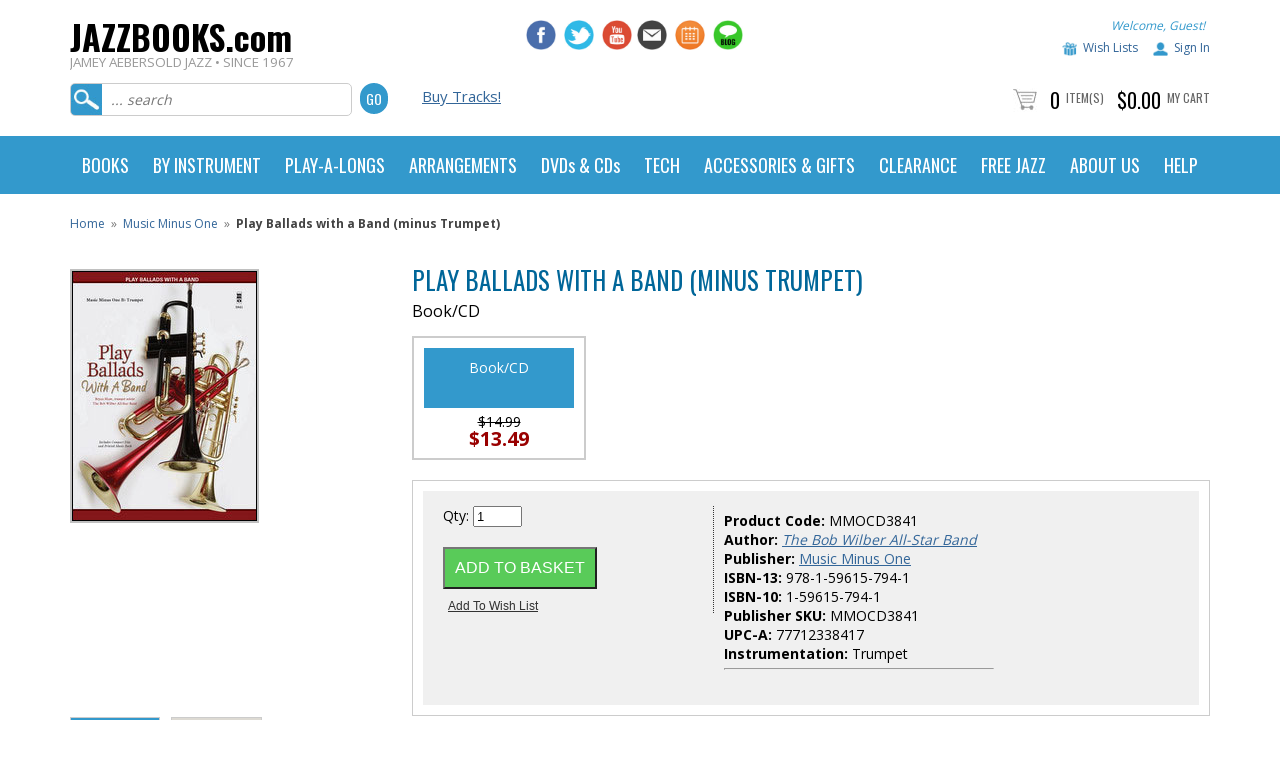

--- FILE ---
content_type: text/html
request_url: https://www.jazzbooks.com/mm5/merchant.mvc?Screen=PROD&Store_Code=JAJAZZ&Product_Code=MMOCD3841
body_size: 19143
content:

	

	<!DOCTYPE html><html lang="en" class="no-js"><head><base href="https://www.jazzbooks.com/mm5/" /><link rel="canonical" href="https://www.jazzbooks.com/jazz/product/MMOCD3841" /><title>Jamey Aebersold Jazz: Product Display</title><meta name="title" content="Jamey Aebersold Jazz: Product Display" /><script type="text/javascript">
var MMThemeBreakpoints =
[
{
"code":	"mobile",
"name":	"Mobile",
"start":	{
"unit": "px",
"value": ""
}
,
"end":	{
"unit": "em",
"value": "39.999"
}
}
,{
"code":	"tablet",
"name":	"Tablet",
"start":	{
"unit": "px",
"value": ""
}
,
"end":	{
"unit": "em",
"value": "59.999"
}
}
];
</script>
<script type="text/javascript">
var json_url = "https:\/\/www.jazzbooks.com\/mm5\/json.mvc\u003F";
var json_nosessionurl = "https:\/\/www.jazzbooks.com\/mm5\/json.mvc\u003F";
var Store_Code = "JAJAZZ";
</script>
<script type="text/javascript" src="https://www.jazzbooks.com/mm5/clientside.mvc?T=174bfa6d&amp;Filename=ajax.js" integrity="sha512-hBYAAq3Edaymi0ELd4oY1JQXKed1b6ng0Ix9vNMtHrWb3FO0tDeoQ95Y/KM5z3XmxcibnvbVujqgLQn/gKBRhA==" crossorigin="anonymous"></script>
<script type="text/javascript" src="https://www.jazzbooks.com/mm5/clientside.mvc?T=174bfa6d&amp;Filename=runtime_ui.js" integrity="sha512-TF1khnhYrwc0BocQ+D0K42iMurzLF+xVudr2jw0RdcCX5Vh9XQJiTdtNw6kTWMuuONWE3RlQk3mikhP8frJkjw==" crossorigin="anonymous"></script>
<script type="text/javascript" src="https://www.jazzbooks.com/mm5/clientside.mvc?T=174bfa6d&amp;Module_Code=cmp-cssui-searchfield&amp;Filename=runtime.js" integrity="sha512-GT3fQyjPOh3ZvhBeXjc3+okpwb4DpByCirgPrWz6TaihplxQROYh7ilw9bj4wu+hbLgToqAFQuw3SCRJjmGcGQ==" crossorigin="anonymous"></script>
<script type="text/javascript">
var MMSearchField_Search_URL_sep = "https:\/\/www.jazzbooks.com\/jazz\/SRCH\u003FSearch=";
(function( obj, eventType, fn )
{
if ( obj.addEventListener )
{
obj.addEventListener( eventType, fn, false );
}
else if ( obj.attachEvent )
{
obj.attachEvent( 'on' + eventType, fn );
}
})( window, 'mmsearchfield_override', function()
{
MMSearchField.prototype.onMenuAppendHeader = function(){return null;}MMSearchField.prototype.onMenuAppendItem = function( data ){var span;span = newElement( 'span', null, null, null );span.innerHTML = data;return span;}MMSearchField.prototype.onMenuAppendStoreSearch = function( search_value ){var item;item = newElement( 'div', { 'class': 'mm_searchfield_menuitem mm_searchfield_menuitem_storesearch' }, null, null );item.element_text = newTextNode( 'Search store for product "' + search_value + '"', item );return item;}MMSearchField.prototype.onFocus = function( e ) { ; };MMSearchField.prototype.onBlur = function( e ) { ; };
} );
</script>
<meta http-equiv="Content-Type" content="text/html; charset=iso-8859-1"><meta name="viewport" content="width=device-width, initial-scale=1"><meta name="google-site-verification" content="h9u32JkCC-QCk6Lrtouglp3_FkNjPsdBMRJAPXAdTrU" /><meta name="facebook-domain-verification" content="oz0ufyho81cm0848xeiw7tzozzorg5"/><link href="https://www.jazzbooks.com/apple-touch-icon.png" rel="apple-touch-icon" /><link href="https://www.jazzbooks.com/apple-touch-icon-152x152.png" rel="apple-touch-icon" sizes="152x152" /><link href="https://www.jazzbooks.com/apple-touch-icon-167x167.png" rel="apple-touch-icon" sizes="167x167" /><link href="https://www.jazzbooks.com/apple-touch-icon-180x180.png" rel="apple-touch-icon" sizes="180x180" /><link href="https://www.jazzbooks.com/icon-hires.png" rel="icon" sizes="192x192" /><link href="https://www.jazzbooks.com/icon-normal.png" rel="icon" sizes="128x128" /><!-- jd smooth gallery -->	<link type="text/css" rel="stylesheet" href="css/smooth-gallery-2.0/jd.gallery.css" media="screen" charset="utf-8"><link type="text/css" rel="stylesheet" href="https://maxcdn.bootstrapcdn.com/font-awesome/4.3.0/css/font-awesome.min.css" media="screen" charaset="utf-8"><!-- highslide --><link type="text/css" rel="stylesheet" href="css/highslide-4.0.8/highslide.css" media="screen" charset="utf-8"><link type="text/css" rel="stylesheet" href="css/highslide-4.0.8/highslide-ie6.css" media="screen" charset="utf-8"><link type="text/css" rel="stylesheet" href="css/highslide-4.0.8/highslide-ie6.css" media="screen" charset="utf-8"><!-- audiojs --><link type="text/css" rel="stylesheet" href="css/audiojs.css" media="screen" charset="utf-8"><!-- drop down menu --><link type="text/css" rel="stylesheet" href="css/dropdown.css" /><!-- javascript --><script type="text/javascript">jQuery.noConflict();</script><script src="js/audiojs/audio.min.js" type="text/javascript"></script><script src="scripts/tab-content-2.0/tab-content.js" type="text/javascript"></script><script src="scripts/highslide-4.0.8/highslide.js" type="text/javascript"></script><script src="scripts/highslide-4.0.8/highslide-with-html.js" type="text/javascript"></script><script type="text/javascript" src="scripts/dropdown.js"></script><!-- drop down menu --><script type="text/javascript">//anylinkcssmenu.init("menu_anchors_class")//Pass in the CSS class of anchor links (that contain a sub menu)anylinkcssmenu.init("anchorclass")</script><!-- colorbox --><script>$(document).ready(function(){//Examples of how to assign the ColorBox event to elements$(".group1").colorbox({rel:'group1'});$(".group2").colorbox({rel:'group2', transition:"fade"});$(".group3").colorbox({rel:'group3', transition:"none", width:"75%", height:"75%"});$(".group4").colorbox({rel:'group4', slideshow:true});$(".ajax").colorbox();$(".youtube").colorbox({iframe:true, innerWidth:425, innerHeight:344});$(".iframe").colorbox({iframe:true, width:"80%", height:"80%"});$(".inline").colorbox({inline:true, width:"50%"});$(".callbacks").colorbox({onOpen:function(){ alert('onOpen: colorbox is about to open'); },onLoad:function(){ alert('onLoad: colorbox has started to load the targeted content'); },onComplete:function(){ alert('onComplete: colorbox has displayed the loaded content'); },onCleanup:function(){ alert('onCleanup: colorbox has begun the close process'); },onClosed:function(){ alert('onClosed: colorbox has completely closed'); }});//Example of preserving a JavaScript event for inline calls.$("#click").click(function(){ $('#click').css({"background-color":"#f00", "color":"#fff", "cursor":"inherit"}).text("Open this window again and this message will still be here.");return false;});});</script><link href='https://fonts.googleapis.com/css?family=Oswald:300,400,700' rel='stylesheet' type='text/css'><link href='https://fonts.googleapis.com/css?family=Open+Sans:400,600,700' rel='stylesheet' type='text/css'><!-- Google Tag Manager --><script>(function(w,d,s,l,i){w[l]=w[l]||[];w[l].push({'gtm.start':new Date().getTime(),event:'gtm.js'});var f=d.getElementsByTagName(s)[0],j=d.createElement(s),dl=l!='dataLayer'?'&l='+l:'';j.async=true;j.src='https://www.googletagmanager.com/gtm.js?id='+i+dl;f.parentNode.insertBefore(j,f);})(window,document,'script','dataLayer','GTM-5M5FT3R');</script><!-- End Google Tag Manager --><link type="text/css" media="all" rel="stylesheet" integrity="sha256-lWOXBr8vqpiy3pliCN1FmPIYkHdcr8Y0nc2BRMranrA= sha384-0K5gx4GPe3B0+RaqthenpKbJBAscHbhUuTd+ZmjJoHkRs98Ms3Pm2S4BvJqkmBdh sha512-wrhf+QxqNNvI+O73Y1XxplLd/Bt2GG2kDlyCGfeByKkupyZlAKZKAHXE2TM9/awtFar6eWl+W9hNO6Mz2QrA6Q==" crossorigin="anonymous" href="https://www.jazzbooks.com/mm5/json.mvc?Store_Code=JAJAZZ&amp;Function=CSSResource_Output&amp;CSSResource_Code=mm-theme-styles&T=be62c069" data-resource-group="modules" data-resource-code="mm-theme-styles" /><script type="text/javascript" src="scripts/00000002/mailchimp.js?T=558154ee" data-resource-group="head_tag" data-resource-code="mailchimp"></script><script id="mcjs" data-resource-group="head_tag" data-resource-code="mailchimp_tracker">!function(c,h,i,m,p){m=c.createElement(h),p=c.getElementsByTagName(h)[0],m.async=1,m.src=i,p.parentNode.insertBefore(m,p)}(document,"script","https://chimpstatic.com/mcjs-connected/js/users/029abfc13cd03b6c41bb2f70c/b1820cccff750974e11ee48fd.js");</script><script async="text/javascript" src="https://www.googletagmanager.com/gtag/js?id=AW-718363998" data-resource-group="head_tag" data-resource-code="adwords"></script><script type="text/javascript" data-resource-group="head_tag" data-resource-code="adwords_global"> window.dataLayer = window.dataLayer || [];function gtag(){dataLayer.push(arguments);}gtag('js', new Date());gtag('config', 'AW-718363998');</script><script data-resource-group="head_tag" data-resource-code="GTM-head-tag">(function(w,d,s,l,i){w[l]=w[l]||[];w[l].push({'gtm.start':new Date().getTime(),event:'gtm.js'});var f=d.getElementsByTagName(s)[0],j=d.createElement(s),dl=l!='dataLayer'?'&l='+l:'';j.async=true;j.src='https://www.googletagmanager.com/gtm.js?id='+i+dl;f.parentNode.insertBefore(j,f);})(window,document,'script','dataLayer','GTM-5M5FT3R');</script><script data-resource-group="head_tag" data-resource-code="GTM-dataLayer">var dataLayer = dataLayer || [];dataLayer.push({canonicalUri: '\/jazz\/product\/MMOCD3841',canonicalUrl: 'https:\/\/www.jazzbooks.com\/jazz\/product\/MMOCD3841',category: {code: 'MMO',name: 'Music Minus One'},global: {action: '',basket: {basketId: '73629306',custId: '0'},categoryCode: 'MMO',function: '',moduleFunction: '',productCode: 'MMOCD3841',screen: 'PROD',uiException: ''},page: {code: 'PROD',name: 'Product Display'},product: {code: 'MMOCD3841',name: 'Play Ballads with a Band \u0028minus Trumpet\u0029',sku: ''}});window.addEventListener('DOMContentLoaded', () => {document.querySelectorAll('form').forEach(form => {if (form.getAttribute('name')?.length) {return;}const identifier = form.elements?.Action?.value ?? form.dataset?.hook ?? form.querySelector('legend')?.innerText;if (identifier?.length) {form.name = identifier;}});});window.addEventListener('DOMContentLoaded', () => {let timeoutId;const debouncedSearch = (e) => {clearTimeout(timeoutId);timeoutId = setTimeout(() => {const search_term = e?.target?.value;if (!search_term?.length) {return;}dataLayer.push({event: 'search',search_term});}, 500);};const searchInputs = document.querySelectorAll('input[name="Search"]');searchInputs.forEach(input => {input.addEventListener('input', debouncedSearch)});});class MMXPromotionTracker {constructor() {window.addEventListener('DOMContentLoaded', () => {this.init();});}init() {this.promotions = document.querySelectorAll('[data-flex-item]');if (!this.promotions.length) {return;}this.promotionObserver = new IntersectionObserver((entries) => {this.observedCallback(entries);}, {threshold: [0.75]});this.promotions.forEach((promotion, i) => {this.promotionObserver.observe(promotion);promotion.addEventListener('click', (e) => {this.promotionClicked(promotion, e);});});}promotionClicked(promotion, e){let clickedLink = false;let products = [];let clickedHero;e.composedPath().forEach(item => {if (item.nodeName === 'A' || (item.nodeName === 'MMX-HERO' && item.dataset?.href?.length)) {clickedLink = true;}if (item.nodeName === 'MMX-HERO') {clickedHero = item;} else if (item.nodeName === 'MMX-PRODUCT-CAROUSEL') {const clickedProductIndex = [...item.shadowRoot.querySelectorAll('mmx-hero[slot="hero_slide"]')].findIndex(heroSlide => heroSlide === clickedHero);products = [item?.products[clickedProductIndex]];} else if (item.nodeName === 'MMX-FEATURED-PRODUCT') {products = [item?.product];}});if (clickedLink) {this.trackPromotion('select_promotion', promotion, products);}};trackPromotion(event, item, products = []) {dataLayer.push({ ecommerce: null });dataLayer.push({event,ecommerce: {creative_name: item.getAttribute('data-flex-item'),creative_slot: [...this.promotions].findIndex(promotion => promotion === item) + 1,items: this.productsToEcommerceItems(products),promotion_id: item.getAttribute('data-flex-component')}});};observedCallback(entries) {entries.forEach((entry, entryIndex) => {if (!entry.isIntersecting) {return;}this.trackPromotion('view_promotion', entry.target, entry.target?.products);});};productsToEcommerceItems(products = []) {if (!products?.length) {return [];}return products.map((item, i) => {return {item_id: item.code,item_name: item.name,item_sku: item?.sku,index: i,price: item.price,discount: item.base_price - item.price,quantity: 1}});}}new MMXPromotionTracker();dataLayer.push({ ecommerce: null });dataLayer.push({
	"ecommerce": {
		"item_list_id": "related_products",
		"item_list_name": "Related Products",
		"items": [
			{
				"discount": 0,
				"index": 0,
				"item_id": "MMOCD3837",
				"item_name": "Classic Themes: Student Editions -  27 Easy Songs \u00282nd-3rd year\u0029 \u0028minus Trumpet\u0029",
				"item_sku": "",
				"item_variant": "",
				"price": 14.99,
				"quantity": 1
			},
			{
				"discount": 0,
				"index": 1,
				"item_id": "MMOCD3842",
				"item_name": "VIVALDI Concerto for Two Trumpets \u0028minus Trumpet\u0029",
				"item_sku": "",
				"item_variant": "",
				"price": 19.99,
				"quantity": 1
			}
		]
	},
	"event": "view_item_list"
});class SelectItemTracker {listSelectors = {related_products: ['.x-product-list--related .x-product-list__link','.t-related-product-list .x-product-list__link','#js-related-products-carousel [data-mm-linktype="product-list-link"]','#js-PROD [data-mm-linktype="product-list-link"]','.cmp-product-list .cmp-product-list__item:not(.cmp-product-list__header)','[data-hook="related-products"] .mm-card-grid-item__wrapper'],wish_list_items: ['#js-WISH .t-basket__product-details a:not([href*="Edit_Wish"], [href*="Action=RMWL"])','#js-WISH .basket-product-row a:not([href*="Edit_Wish"], [href*="Action=RMWL"])','#js-WISH .basket-display__product-row a:not([href*="Edit_Wish"], [href*="Action=RMWL"])'],order_status: ['.t-page-ords .t-basket__product-name','.t-account-landing__order-list a','#js-ORDS .basket-product-row a','.order-summary-display a']};productLists = ['search_results','category_listing','all_products']productListLinkSelectors = ['.x-product-list .x-product-list__link','.cmp-product-list .cmp-product-list__item','#js-product-list .category-product','#js-product-list [data-mm-linktype="product-list-link"]','.product-grid [data-mm-linktype="product-list-link"]'];constructor() {window.addEventListener('DOMContentLoaded', () => {this.init();});}init() {this.buildProductListLinkSelectors();Object.keys(this.listSelectors).forEach(listId => {this.bindListEvents(listId);});}buildProductListLinkSelectors() {this.productLists.forEach(productList => {this.listSelectors[productList] = this.productListLinkSelectors;});}bindListEvents(listId) {const viewItemListEvent = this.getViewItemListEvent(listId);if (!viewItemListEvent) {return;}const listSelectors = this.listSelectors[listId];const firstMatchingSelector = listSelectors.find(selector => {return document.querySelector(selector) !== null;});const listItemLinks = document.querySelectorAll(firstMatchingSelector);listItemLinks.forEach((listItemLink, index) => {listItemLink.addEventListener('click', () => {this.trackSelectItem(viewItemListEvent, index);});});}getViewItemListEvent(list_id) {return window?.dataLayer?.find(item => {return item?.event === 'view_item_list' && item?.ecommerce?.item_list_id === list_id;});}trackSelectItem(viewItemListEvent, itemIndex) {const selectedItem = structuredClone(viewItemListEvent?.ecommerce?.items?.[itemIndex]);if (typeof selectedItem !== 'object') {return;}dataLayer.push({ ecommerce: null });dataLayer.push({event: 'select_item',ecommerce: {currency: 'USD',value: selectedItem?.price - selectedItem?.discount,items: [selectedItem]}});}}new SelectItemTracker();dataLayer.push({ ecommerce: null });dataLayer.push({event: 'view_item',ecommerce: {currency: 'USD',value: '14.99',items: [{item_id: 'MMOCD3841',item_sku: '',item_name: 'Play Ballads with a Band \u0028minus Trumpet\u0029',price: '14.99',discount: '0',index: 0,item_publisher: '',}]}});class ProductTracker {options = {additionalPriceSelector: '#price-value-additional, #js-additional-price, #js-price-value-additional',adprButtonSelector: '[data-hook="add-to-cart"], #js-add-to-cart',adprFormSelector: 'form[name="add"], #js-purchase-product',atwlButtonSelector: '[value="Add To Wish List" i], .t-product-layout-purchase__add-to-wish, #add-to-wishlist-wrap, [data-hook="add-to-wish-list"], .product-details__wish-list',priceSelector: '#price-value, #js-price-value'};constructor(options = {}) {this.options = {...this.options,...options};window.addEventListener('DOMContentLoaded', () => {this.init();});}init() {this.adprForm = this.options?.adprForm ?? document.querySelector(this.options.adprFormSelector);this.adprButton = this.options?.adprButton ?? document.querySelector(this.options.adprButtonSelector);this.atwlButton = this.options?.atwlButton ?? document.querySelector(this.options.atwlButtonSelector);this.price = this.options?.price ?? document.querySelector(this.options.priceSelector);this.additionalPrice = this.options?.additionalPrice ?? document.querySelector(this.options.additionalPriceSelector);if (this.adprForm?.nodeName !== 'FORM') {return;}this.listenForAddToCart();this.listenForAddToWishlist()}listenForAddToCart() {this.adprForm?.addEventListener('click', (e) => {if (e.target !== this.adprButton) {return;}this.trackAddTo('cart');}, { capture: true });}listenForAddToWishlist() {this.atwlButton?.addEventListener('click', () => {this.trackAddTo('wishlist');});}trackAddTo(event) {const viewItem = dataLayer.find(item => item?.event === 'view_item');if (!this.adprForm.checkValidity() || viewItem?.ecommerce?.items?.length !== 1) {return;}const dataLayerItem = structuredClone(viewItem);const price = this.currencyToNumber(this.price?.innerText ?? 0);const additionalPrice = this.currencyToNumber(this.additionalPrice?.innerText ?? 0);const itemVariant = [...this.adprForm.querySelectorAll('[name*="Product_Attributes"][name*=":value"]:is([type="radio"]:checked, select)')].map(input => input.value).join(', ');dataLayer.push({ ecommerce: null });dataLayerItem.event = `add_to_${event}`;dataLayerItem.ecommerce.value = price;dataLayerItem.ecommerce.items[0].price = additionalPrice > 0 ? additionalPrice : price;dataLayerItem.ecommerce.items[0].discount = additionalPrice > 0 ? this.currencyToNumber(additionalPrice - price) : 0;dataLayerItem.ecommerce.items[0].quantity = this.adprForm.elements.Quantity.value;dataLayerItem.ecommerce.items[0].item_variant = itemVariant;dataLayer.push(dataLayerItem);return dataLayerItem;}currencyToNumber(value) {return Number(Number(String(value).replace(/[^\d.-]/g, '')).toFixed(2));}}new ProductTracker();</script><link type="text/css" media="all" rel="stylesheet" href="css/00000002/mydreamdesign-default.css?T=3aeb28fe" data-resource-group="css_list" data-resource-code="mydreamdesigndefault" /><link type="text/css" media="all" rel="stylesheet" href="css/00000002/jquery.bxslider.css?T=e5030dfa" data-resource-group="css_list" data-resource-code="jquerybxslider" /><link type="text/css" media="all" rel="stylesheet" href="css/00000002/readytheme.css?T=c1fdc7e7" data-resource-group="css_list" data-resource-code="readytheme" /><link type="text/css" media="all" rel="stylesheet" href="css/00000002/mailchimp.css?T=b2aa3310" data-resource-group="css_list" data-resource-code="mailchimp" /><link rel="preconnect" crossorigin href="//www.google-analytics.com" data-resource-group="css_list" data-resource-code="preconnect-google-analytics" /><link rel="preconnect" crossorigin href="https://www.googletagmanager.com" data-resource-group="css_list" data-resource-code="preconnect-google-tag-manager" /></head><body class="PROD"><div id="site-container"><div id="global-header"><div id="global-header-col1"><div class="logo"><a href="https://www.jazzbooks.com/jazz/SFNT"><h2 class="logo-name">JAZZBOOKS.com</h2><span class="tagline">JAMEY AEBERSOLD JAZZ • SINCE 1967</span></a></div></div><div id="global-header-col2"><div id="phone_number" class="readytheme-contentsection">
</div>
</div><div id="global-header-col3"><div id="social-media"><a href="http://www.facebook.com/aebersoldjazz" target="_blank"><img class="social-media-icon" src="graphics/mydreamdesign_default/icon-facebook.jpg" alt="Jamey Aebersold Jazz on Facebook" /></a><a href="http://www.twitter.com/aebersoldjazz" target="_blank"><img class="social-media-icon" src="graphics/mydreamdesign_default/icon-twitter.jpg" alt="Jamey Aebersold Jazz on Twitter" /></a><a href="https://www.youtube.com/channel/UCEnJiAUTgwVOIhhgawzWpqA/videos" target="_blank"><img class="social-media-icon" src="graphics/mydreamdesign_default/icon-youtube.jpg" alt="Jazz Books on YouTube" /></a></div><div id="additional_social_media" class="readytheme-contentsection">
<a href="http://jazzbooks.us1.list-manage.com/subscribe?u=029abfc13cd03b6c41bb2f70c&id=f5207de115" target="_blank">
<img class="social-media-icon" src="graphics/mydreamdesign_default/icon-newsletter.jpg" alt="Jamey Aebersold Jazz Email Newsletter" />
</a>
<a href="http://www.jazzbooks.com/jazz/jcal">
<img class="social-media-icon" src="graphics/mydreamdesign_default/icon-calendar.jpg" alt="Jamey Aebersold Jazz Calendar" />
</a>
<a href="http://www.jazzbooks.com/blog">
<img class="social-media-icon" src="graphics/mydreamdesign_default/icon-blog.jpg" alt="Jamey Aebersold Jazz Blog" />
</a>
</div>
</div><div id="global-header-col4"><div id="account-links"></a><span class="welcome">Welcome, Guest!</span></div><div id="account-links"><img class="icon-wishlist" src="graphics/mydreamdesign_default/icon-wishlist.jpg" alt="Jazz Books Wish List" /><a href="https://www.jazzbooks.com/mm5/merchant.mvc?Store_Code=JAJAZZ&amp;Screen=WLST">Wish Lists</a><img class="icon-account" src="graphics/mydreamdesign_default/icon-account.jpg" alt="Jazz Books Account" /><a href="https://www.jazzbooks.com/jazz/LOGN">Sign In</a> </div></div><div class="clear"></div><div id="global-header-bottom-left"><div id="search"><form method="post" action="https://www.jazzbooks.com/mm5/merchant.mvc?"><input type="hidden" name="psboost" value="psboost" checked><input type="hidden" name="Store_Code" value="JAJAZZ"><input type="hidden" name="Screen" value="SRCH"><input id="searchfield" type="text" class="textfield" name="Search" value="" placeholder="... search"><input type="submit" value="Go" class="button" /></form></div></div><div id="global-header-bottom-middle"><div id="advanced-search"><a href="http://www.jazzbooks.com/jazz/category/digital">Buy Tracks!</a></div></div><div id="global-header-bottom-right"><div id="global-mini-basket-container"><img src="graphics/mydreamdesign_default/icon-cart.jpg" alt="jazzbooks.com product count" /> <span class="minibasket-count">0</span> <span class="minibasket-label"><a href="https://www.jazzbooks.com/mm5/merchant.mvc?Screen=BASK&amp;Store_Code=JAJAZZ">Item(s)</span></a> <span class="minibasket-count">$0.00</span> <span class="minibasket-label"><a href="https://www.jazzbooks.com/mm5/merchant.mvc?Screen=BASK&amp;Store_Code=JAJAZZ">My Cart</span></a></div></div></div></div><div id="navigation-bar"><style>header.blue blockquote { color:#fff; }header {font-family: 'Oswald', sans-serif;}.col-1, .col-2, .col-3, .col-4, .col-5 {float: left;}.col-5 {width: 20%;}.col-4 {width: 25%;}.col-3 {width: 33.33%;}.col-2 {width: 50%;}.col-1 {width: 100%;}header.blue blockquote a {color: orange; text-decoration: underline;}header.blue { background-color: #fff; }/* Navigation Styles */nav { position: relative; }header.blue nav { background-color:#39c; }ul.main-nav { list-style-type: none;padding: 0px;font-size: 0px;max-width: 1140px;margin: 0 auto;}ul.main-nav > li { display: inline-block;padding: 0; }ul.main-nav > li > a { display: block; padding: 20px 12px; position: relative;color: #fff;font-size: 18px;font-weight: 400;box-sizing: border-box;}ul.main-nav > li:hover { background-color: #f9f9f9; }ul.main-nav > li:hover > a { color: #333; font-weight: 400; text-decoration: none;}ul.main-nav > li ul.sub-menu-lists {margin: 0px;padding: 0px;list-style-type : none;display:block;font-family: 'Open Sans', sans-serif;text-align: left;line-height: 22px;}ul.main-nav > li ul.sub-menu-lists > li {padding: 2px 0;}ul.main-nav > li ul.sub-menu-lists > li > a {font-size: 14px;}.ic {position: fixed; cursor: pointer;display: inline-block;right: 25px;width: 32px;height: 24px;text-align: center;top:0px;outline: none;}.ic.close { opacity: 0; font-size: 0px; font-weight: 300; color: #39c;top:8px;height:40px;display: block;outline: none;}/* Menu Icons for Devices*/.ic.menu { top:25px; z-index : 20; }.ic.menu .line { height: 4px; width: 100%; display: block; margin-bottom: 6px; }.ic.menu .line-last-child { margin-bottom: 0px; }.sub-menu-head { margin: 10px 0;}.banners-area { margin-top: 20px; padding-top: 15px; }.banners-area img {width: 150px;}@media only screen and (max-width:768px) {.sub-menu-head { color:#000; font-family: 'Open Sans', sans-serif; line-height: 30px;}.ic.menu { display: block; }header.blue .ic.menu .line { background-color: #39c; } .ic.menu .line {-webkit-transition: all 0.4s ease 0s;-o-transition: all 0.4s ease 0s;transition: all 0.4s ease 0s;-webkit-transform: rotate(0deg);-moz-transform: rotate(0deg);-ms-transform: rotate(0deg);transform: rotate(0deg);-webkit-transform-origin: center center;-ms-transform-origin: center center;transform-origin: center center;}.ic.menu:focus .line { background-color: #fff !important; }.ic.menu:focus .line:nth-child(1) { -webkit-transform: rotate(45deg);-moz-transform: rotate(45deg);-ms-transform: rotate(45deg);transform: rotate(45deg); }.ic.menu:focus .line:nth-child(2){ -webkit-transform: rotate(-45deg);-moz-transform: rotate(-45deg);-ms-transform: rotate(-45deg);transform: rotate(-45deg); margin-top: -10px;}.ic.menu:focus .line:nth-child(3){transform: translateY(15px);opacity: 0;}.ic.menu:focus{ outline: none; }.ic.menu:focus ~ .ic.close { opacity: 1; z-index : 21; outline: none; }/*.ic.menu:focus ~ .ic.close { opacity: 1.0; z-index : 21; }.ic.close:focus { opacity: 0; }*/.ic.menu:hover, .ic.menu:focus{ opacity: 1; }nav { background-color: transparent; }/* Main Menu for Handheld Devices */ul.main-nav {z-index:2; padding: 50px 0;position: fixed;right: 0px;top: 0px;width: 0px;background-color:#369;height: 100%;overflow: auto;/*CSS animation applied : Slide from Right*/-webkit-transition-property: background, width;-moz-transition-property: background, width;-o-transition-property: background, width;transition-property: background, width;-webkit-transition-duration: 0.6s;-moz-transition-duration: 0.6s;-o-transition-duration: 0.6s;transition-duration: 0.6s;}.ic.menu:focus ~ .main-nav { width: 300px; background-color:#000; }ul.main-nav > * { -webkit-transition-property: opacity;-moz-transition-property: opacity;-o-transition-property: opacity;transition-property: opacity;-webkit-transition-duration: 0.4s;-moz-transition-duration: 0.4s;-o-transition-duration: 0.4s;transition-duration: 0.4s;opacity: 0;}.ic.menu:focus ~ .main-nav > * {opacity: 1;}ul.main-nav > li > a:after {display: none;}ul.main-nav > li:first-child { border-radius: 0px; }ul.main-nav > li {display: block;border-bottom: 1px solid #444;}ul.main-nav > li > a { font-weight: 600;}ul.main-nav > li ul.sub-menu-lists > li a { color: #eee; font-size: 14px; }.sub-menu-head { font-size: 16px;}ul.main-nav > li:hover { background-color: transparent; }ul.main-nav > li:hover > a {color: #fff; text-decoration: none; font-weight: 600;}.ic.menu:focus ~ ul.main-nav > li > div.sub-menu-block {background: #39c;border-left: 0px solid #ccc;border-right: 0px solid #ccc;border-bottom: 0px solid #ccc;position: relative;visibility: visible;opacity: 1.0;}.sub-menu-block { padding: 0 20px; text-align: left; }.banners-area { padding-bottom: 0px; }.banners-area div { margin-bottom: 15px; }.banners-area { border-top: 1px solid #444; }.col-1, .col-2, .col-3, .col-4, .col-5 {float: none;padding-left: 20px;}.col-5 {width: 100%;}.col-4 {width: 100%;}.col-3 {width: 100%;}.col-2 {width: 100%;}.col-1 {width: 100%;}}@media only screen and (min-width:769px) {.ic.menu { display: none; }/* Main Menu for Desktop Devices */ul.main-nav { display: block; position: relative; }.sub-menu-block { padding: 15px; }/* Sub Menu */ul.main-nav > li > div.sub-menu-block { visibility: hidden;background-color: #f9f9f9;position: absolute;margin-top: 0px;width: 100%;color: #333;left: 0;box-sizing: border-box;z-index : 3;font-size: 16px;border-left: 1px solid #ccc;border-right: 1px solid #ccc;border-bottom: 1px solid #ccc;opacity: 0;text-align: left;/*CSS animation applied for sub menu : Slide from Top */-webkit-transition: all 0.4s ease 0s;-o-transition: all 0.4s ease 0s;transition: all 0.4s ease 0s;-webkit-transform: rotateX(90deg);-moz-transform: rotateX(90deg);-ms-transform: rotateX(90deg);transform: rotateX(90deg);-webkit-transform-origin: top center;-ms-transform-origin: top center;transform-origin: top center;}ul.main-nav > li:hover > div.sub-menu-block{ background-color: #f9f9f9; visibility: visible;opacity: 1;-webkit-transform: rotateX(0deg);-moz-transform: rotateX(0deg);-ms-transform: rotateX(0deg);transform: rotateX(0deg);}ul.main-nav > li > div.sub-menu-block > * {-webkit-transition-property: opacity;-moz-transition-property: opacity;-o-transition-property: opacity;transition-property: opacity;-webkit-transition-duration: 0.4s;-moz-transition-duration: 0.4s;-o-transition-duration: 0.4s;transition-duration: 0.4s;opacity: 0;}ul.main-nav > li:hover > div.sub-menu-block > * {opacity: 1;}.sub-menu-head { font-size: 17px; font-weight: 700; line-height: 33px; font-family: 'Open Sans', sans-serif;}/* List Separator: Outer Borderheader.blue ul.main-nav > li > a { border-right: 1px solid #fff; }*//* List Separator: Inner Border */ul.main-nav > li > a:after {content: '';width: 1px;height: 62px;position: absolute;right:0px;top: 0px;z-index : 2;}/*header.blue ul.main-nav > li > a:after { background-color: #777; }*//* Drop Down/Up Arrow for Mega Menu ul.main-nav > li > a.mega-menu > span { display: block; vertical-align: middle; }ul.main-nav > li > a.mega-menu > span:after {width: 0; height: 0; border-left: 5px solid transparent;border-right: 5px solid transparent;border-top: 5px solid #fff;content: '';background-color: transparent;display: inline-block;margin-left: 10px;vertical-align: middle;}ul.main-nav > li:hover > a.mega-menu span:after{border-left: 5px solid transparent;border-right: 5px solid transparent;border-top: 0px solid transparent;border-bottom: 5px solid #666;}.banners-area { border-top: 1px solid #ccc; }}*/</style><header class="blue"><nav role="navigation"><a href="javascript:void(0);" class="ic menu" tabindex="1"><span class="line"></span><span class="line"></span><span class="line"></span></a><a href="javascript:void(0);" class="ic close"></a><ul class="main-nav"><li class="top-level-link"><a class="mega-menu"><span>BOOKS</span></a><div class="sub-menu-block"><div class="row"><div class="col-5"><span class="sub-menu-head">Aebersold Methods</span><ul class="sub-menu-lists"><li role="menuitem"><a href="http://www.jazzbooks.com/jazz/category/aebpubbass">Bass</a></li><li role="menuitem"><a href="http://www.jazzbooks.com/jazz/category/aebpubdrum">Drums</a></li><li role="menuitem"><a href="http://www.jazzbooks.com/jazz/category/aebpubdvd">DVDs & Video</a></li><li role="menuitem"><a href="http://www.jazzbooks.com/jazz/category/aebpubgui">Guitar</a></li><li role="menuitem"><a href="http://www.jazzbooks.com/jazz/category/aebhol">Holiday Play-A-Longs</a></li><li role="menuitem"><a href="http://www.jazzbooks.com/jazz/category/aebpubimprov">Improvisation</a></li><li role="menuitem"><a href="http://www.jazzbooks.com/jazz/category/aebpubpiano">Piano</a></li><li role="menuitem"><a href="http://www.jazzbooks.com/jazz/category/aebpla">Play-a-longs</a></li><li role="menuitem"><a href="http://www.jazzbooks.com/jazz/category/aebpocket">Pocket Books</a></li><li role="menuitem"><a href="http://www.jazzbooks.com/jazz/category/aebpubsolos">Solos & Transcriptions</a></li><li role="menuitem"><a href="http://www.jazzbooks.com/jazz/category/aebpubvoc">Vocal</a></li></ul></div><div class="col-5"><span class="sub-menu-head">Ear Training</span><ul class="sub-menu-lists"><li role="menuitem"><a href="http://www.jazzbooks.com/jazz/category/eartra">Ear Training Methods</a></li><li role="menuitem"><a href="http://www.jazzbooks.com/jazz/category/pitch">Pitch Pipes & Tuners</a></li><li class="sub-menu-head">Fakebooks</li><li role="menuitem"><a href="http://www.jazzbooks.com/jazz/category/ezfb">Easy Fakebooks</a></li><li role="menuitem"><a href="http://www.jazzbooks.com/jazz/category/fakbooboo">General Fakebooks</a></li><li role="menuitem"><a href="http://www.jazzbooks.com/jazz/category/hlreal">Hal Leonard Real Books</a></li><li role="menuitem"><a href="http://www.jazzbooks.com/jazz/category/fakboomini">Mini Fakebooks</a></li></ul></div><div class="col-5"><span class="sub-menu-head">Holiday Books & Music</span><ul class="sub-menu-lists"><li role="menuitem"><a href="http://www.jazzbooks.com/jazz/category/holarr">Arrangements</a></li><li role="menuitem"><a href="http://www.jazzbooks.com/jazz/category/holboocd">CDs (Karaoke)</a></li><li role="menuitem"><a href="http://www.jazzbooks.com/jazz/category/holson">Solos & Songbooks</a></li><li role="menuitem"><a href="http://www.jazzbooks.com/jazz/category/holplay">Play-A-Longs</a></li><li class="sub-menu-head">Other Musical Styles</li><li role="menuitem"><a href="http://www.jazzbooks.com/jazz/category/bluegrass">Bluegrass</a></li><li role="menuitem"><a href="http://www.jazzbooks.com/jazz/category/goswor">Gospel &amp; Worship</a></li><li role="menuitem"><a href="http://www.jazzbooks.com/jazz/category/gospla">Gospel &amp; Worship Play-A-Longs</a></li></ul></div><div class="col-5"><span class="sub-menu-head">Pedagogy</span><ul class="sub-menu-lists"><li role="menuitem"><a href="http://www.jazzbooks.com/jazz/category/eduboo">Educators</a></li><li role="menuitem"><a href="http://www.jazzbooks.com/jazz/category/theboo">Theory</a></li><li role="menuitem"><a href="http://www.jazzbooks.com/jazz/category/youstu">Young Musicians</a></li></ul></div><div class="col-5"><span class="sub-menu-head"><a href="http://www.jazzbooks.com/jazz/category/scapatcho">Scales, Patterns &amp; Chords</a></span><ul class="sub-menu-lists"><li role="menuitem"><a href="http://www.jazzbooks.com/jazz/category/basspc">Bass</a></li><li role="menuitem"><a href="http://www.jazzbooks.com/jazz/category/druspc">Drums</a></li><li role="menuitem"><a href="http://www.jazzbooks.com/jazz/category/guispc">Guitar</a></li><li role="menuitem"><a href="http://www.jazzbooks.com/jazz/category/piaspc">Piano</a></li><li role="menuitem"><a href="http://www.jazzbooks.com/jazz/category/saxspc">Saxophone</a></li><li role="menuitem"><a href="http://www.jazzbooks.com/jazz/category/tbnscp">Trombone</a></li><li role="menuitem"><a href="http://www.jazzbooks.com/jazz/category/tptspc">Trumpet</a></li></ul></div><!--<div class="row banners-area"><div class="col-md-3 col-lg-3 col-sm-3"><img src="https://resources.ediblearrangements.com/resources/en-us/i/revamp_p/ETGMegaMenu.jpg" width="100%;"></div><div class="col-md-3 col-lg-3 col-sm-3"><img src="https://resources.ediblearrangements.com/resources/en-us/i/revamp_p/ETGMegaMenu.jpg" width="100%;"></div><div class="col-md-3 col-lg-3 col-sm-3"><img src="https://resources.ediblearrangements.com/resources/en-us/i/revamp_p/ETGMegaMenu.jpg" width="100%;"></div><div class="col-md-3 col-lg-3 col-sm-3"><img src="https://resources.ediblearrangements.com/resources/en-us/i/revamp_p/ETGMegaMenu.jpg" width="100%;"></div></div>--></div></div></li><li class="top-level-link"><a class="mega-menu"><span>BY INSTRUMENT</span></a><div class="sub-menu-block"><div class="row"><div class="col-5"><span class="sub-menu-head">Brass</span><br /><span class="sub-menu-head"><a href="http://www.jazzbooks.com/jazz/category/troboo">Trombone</a></span><ul class="sub-menu-lists"><li><a href="http://www.jazzbooks.com/jazz/category/ARRTRO">Arrangements</a></li><li><a href="http://www.jazzbooks.com/jazz/category/troimp">Improvisation</a></li><li><a href="http://www.jazzbooks.com/jazz/category/tropla">Play-A-Longs</a></li><li><a href="http://www.jazzbooks.com/jazz/category/trosol">Solos & Transcriptions</a></li><li><a href="http://www.jazzbooks.com/jazz/category/trotec">Technique</a></li><span class="sub-menu-head"><a href="http://www.jazzbooks.com/jazz/category/truboo">Trumpet</a></span><ul class="sub-menu-lists"><li><a href="http://www.jazzbooks.com/jazz/category/ARRTRU">Arrangements</a></li><li><a href="http://www.jazzbooks.com/jazz/category/truimp">Improvisation</a></li><li><a href="http://www.jazzbooks.com/jazz/category/trupla">Play-A-Longs</a></li><li><a href="http://www.jazzbooks.com/jazz/category/trusol">Solos & Transcriptions</a></li><li><a href="http://www.jazzbooks.com/jazz/category/trutec">Technique</a></li><span class="sub-menu-head"><a href="http://www.jazzbooks.com/jazz/category/troboo">Drums &amp; Percussion</a></span><ul class="sub-menu-lists"><li><a href="http://www.jazzbooks.com/jazz/category/drudvd">DVDs</a></li><li><a href="http://www.jazzbooks.com/jazz/category/drupla">Play-A-Longs</a></li><li><a href="http://www.jazzbooks.com/jazz/category/drutec">Technique/CDs</a></li><li><a href="http://www.jazzbooks.com/jazz/category/druoth"> Vibes/Marimba/Xylophone</a></li></ul></div><div class="col-5"><span class="sub-menu-head">Fretted Instruments</span><br /><span class="sub-menu-head"><a href="http://www.jazzbooks.com/jazz/category/basboo">Bass</a></span><ul class="sub-menu-lists"><li><a href="http://www.jazzbooks.com/jazz/category/ARRBASS">Arrangements</a></li><li><a href="http://www.jazzbooks.com/jazz/category/baslin">Bass Lines</a></li><li><a href="http://www.jazzbooks.com/jazz/category/basdvd">DVDs</a></li><li><a href="http://www.jazzbooks.com/jazz/category/basimp">Improvisation</a></li><li><a href="http://www.jazzbooks.com/jazz/category/baspla">Play-A-Longs</a></li><li><a href="http://www.jazzbooks.com/jazz/category/bassol">Solos & Transcriptions</a></li><li><a href="http://www.jazzbooks.com/jazz/category/bastec">Technique</a></li></ul><span class="sub-menu-head"><a href="http://www.jazzbooks.com/jazz/category/troboo">Guitar</a></span><ul class="sub-menu-lists"><li><a href="http://www.jazzbooks.com/jazz/category/ARRGUI">Arrangements</a></li><li><a href="http://www.jazzbooks.com/jazz/category/GUICON">DVDs - Performance</a></li><li><a href="http://www.jazzbooks.com/jazz/category/GUIINS">DVDs - Instructional</a></li><li><a href="http://www.jazzbooks.com/jazz/category/guiimp">Improvisation</a></li><li><a href="http://www.jazzbooks.com/jazz/category/guipla">Play-A-Longs</a></li><li><a href="http://www.jazzbooks.com/jazz/category/guisol">Solos & Transcriptions</a></li><li><a href="http://www.jazzbooks.com/jazz/category/guitec">Technique</a></li></ul></div><div class="col-5"><span class="sub-menu-head"><a href="http://www.jazzbooks.com/jazz/category/organ">Organ<br /><a href="http://www.jazzbooks.com/jazz/category/piakey">Piano & Keyboards</span><ul class="sub-menu-lists"><li><a href="http://www.jazzbooks.com/jazz/category/ARRPIA">Arrangements</a></li><li><a href="http://www.jazzbooks.com/jazz/category/piadvd">DVDs (Instructional)</a></li><li><a href="http://www.jazzbooks.com/jazz/category/piaimp">Improvisation</a></li><li><a href="http://www.jazzbooks.com/jazz/category/piapla">Play-A-Longs</a></li><li><a href="http://www.jazzbooks.com/jazz/category/piasol">Solos</a></li><li><a href="http://www.jazzbooks.com/jazz/category/piatec">Technique</a></li><li><a href="http://www.jazzbooks.com/jazz/category/piavoi">Voicings</a></li></ul></div><div class="col-5"><span class="sub-menu-head">Woodwinds</span><br /><span class="sub-menu-head"><a href="http://www.jazzbooks.com/jazz/category/clarinet">Clarinet</span><ul class="sub-menu-lists"><li><a href="http://www.jazzbooks.com/jazz/category/ARRCLA">Arrangements</a></li><li><a href="http://www.jazzbooks.com/jazz/category/clarimpro">Improvisation</a></li><li><a href="http://www.jazzbooks.com/jazz/category/clapla">Play-A-Longs</a></li><li><a href="http://www.jazzbooks.com/jazz/category/clasol">Solos & Transcriptions</a></li><li><a href="http://www.jazzbooks.com/jazz/category/clatec">Technique</a></li></ul><span class="sub-menu-head"><a href="http://www.jazzbooks.com/jazz/category/flute">Flute</a></span><ul class="sub-menu-lists"><li><a href="http://www.jazzbooks.com/jazz/category/ARRFLU">Arrangements</a></li><li><a href="http://www.jazzbooks.com/jazz/category/fludvd">DVDs</a></li><li><a href="http://www.jazzbooks.com/jazz/category/fluimp">Improvisation</a></li><li><a href="http://www.jazzbooks.com/jazz/category/flupla">Play-A-Longs</a></li><li><a href="http://www.jazzbooks.com/jazz/category/flusol">Solos & Transcriptions</a></li><li><a href="http://www.jazzbooks.com/jazz/category/flutec">Technique</a></li>	</ul><span class="sub-menu-head"><a href="http://www.jazzbooks.com/jazz/category/flute">Harmonica</a></span><br /><span class="sub-menu-head"><a href="http://www.jazzbooks.com/jazz/category/recorder">Recorder</a></span><br /><span class="sub-menu-head"><a href="http://www.jazzbooks.com/jazz/category/saxboo">Saxophone</a></span><ul class="sub-menu-lists"><li><a href="http://www.jazzbooks.com/jazz/category/ARRSAX">Arrangements</a></li><li><a href="http://www.jazzbooks.com/jazz/category/davlieb">David Liebman Methods</a></li><li><a href="http://www.jazzbooks.com/jazz/category/saxdvd">DVDs</a></li><li><a href="http://www.jazzbooks.com/jazz/category/saximp">Improvisation</a></li><li><a href="http://www.jazzbooks.com/jazz/category/saxpla">Play-A-Longs</a></li><li><a href="http://www.jazzbooks.com/jazz/category/saxsol">Solos & Transcriptions</a></li><li><a href="http://www.jazzbooks.com/jazz/category/saxtec">Technique</a></li></ul>	</div><div class="col-5"><span class="sub-menu-head"><a href="http://www.jazzbooks.com/jazz/category/sinvoc">Singers &amp; Vocalists</a></span><ul class="sub-menu-lists"><li><a href="http://www.jazzbooks.com/jazz/category/sindvd">DVDs (Instructional)</a></li><li><a href="http://www.jazzbooks.com/jazz/category/sinimp">Improvisation</a></li><li><a href="http://www.jazzbooks.com/jazz/category/sinpla">Play-Alongs</a></li><li><a href="http://www.jazzbooks.com/jazz/category/sinkar">Sing Along (Karaoke)</a></li><li><a href="http://www.jazzbooks.com/jazz/category/vocmus">Vocal Sheet Music</a></li></ul><span class="sub-menu-head"><a href="http://www.jazzbooks.com/jazz/category/strboo">Strings</a></span><ul class="sub-menu-lists"><li><a href="http://www.jazzbooks.com/jazz/category/ARRSTR">Arrangements</a></li><li><a href="http://www.jazzbooks.com/jazz/category/strimp">Improvisation</a></li><li><a href="http://www.jazzbooks.com/jazz/category/strpla">Play-A-Longs</a></li><li><a href="http://www.jazzbooks.com/jazz/category/strsol">Solos & Transcriptions</a></li></ul>	<span class="sub-menu-head"><a href="http://www.jazzbooks.com/jazz/category/strboo">Transcribed Scores</a></span><ul class="sub-menu-lists"><li><a href="http://www.jazzbooks.com/jazz/category/TRANSGROUP">Transcribed Scores - Groups</a></li></ul></div></div></div></li><li class="top-level-link"><a class="mega-menu"><span>PLAY-A-LONGS</span></a><div class="sub-menu-block"><div class="row"><div class="col-3"><span class="sub-menu-head">Aebersold Play-A-Longs</a></span><ul class="sub-menu-lists"><li><a href="http://www.jazzbooks.com/jazz/category/aeball">Complete List</a></li></ul><span class="sub-menu-head">By Category</a></span><ul class="sub-menu-lists"><li><a href="http://www.jazzbooks.com/jazz/category/aebart">Artists</a></li><li><a href="http://www.jazzbooks.com/jazz/category/aebbeb">Bebop</a></li><li><a href="http://www.jazzbooks.com/jazz/category/aebblu">Blues</a></li><li><a href="http://www.jazzbooks.com/jazz/category/aebdru">Drums</a></li><li><a href="http://www.jazzbooks.com/jazz/category/aebfus">Fusion</a></li><li><a href="http://www.jazzbooks.com/jazz/category/aebhol">Holiday</a></li><li><a href="http://www.jazzbooks.com/jazz/category/aebimp">Improvisation</a></li><li><a href="http://www.jazzbooks.com/jazz/category/aeblat">Latin/Bossa</a></li><li><a href="http://www.jazzbooks.com/jazz/category/aebsin">Singers/Vocalists</a></li><li><a href="http://www.jazzbooks.com/jazz/category/aebsta">Standards</a></li><span class="sub-menu-head"><a href="http://www.jazzbooks.com/jazz/category/aebfor">Foreign Language Editions</a></span></ul><ul class="sub-menu-lists"><li><a href="http://www.jazzbooks.com/jazz/category/aebforf">French</a></li><li><a href="http://www.jazzbooks.com/jazz/category/aebforg">German</a></li><li><a href="http://www.jazzbooks.com/jazz/category/aebforj">Japanese</a></li><li><a href="http://www.jazzbooks.com/jazz/category/aebfork">Korean</a></li><li><a href="http://www.jazzbooks.com/jazz/category/aebforp">Portuguese</a></li><li><a href="http://www.jazzbooks.com/jazz/category/aebfors">Spanish</a></li><span class="sub-menu-head">A La Carte</a></span></ul><ul class="sub-menu-lists"><li><a href="http://www.jazzbooks.com/jazz/category/aebbook">Books</a></li><li><a href="http://www.jazzbooks.com/jazz/category/aebcass">Cassettes</a></li><li><a href="http://www.jazzbooks.com/jazz/category/aebcd">CDs</a></li><li><a href="http://www.jazzbooks.com/jazz/category/slowcd">Slower Tempo CDs</a></li><li><a href="http://www.jazzbooks.com/jazz/category/aeblps">Autographed LPs</a></li><li><a href="http://www.jazzbooks.com/jazz/category/digital">Digital MP3 Downloads</a></li><span class="sub-menu-head">Recommended</a></span></ul><ul class="sub-menu-lists"><li><a href="http://www.jazzbooks.com/jazz/category/suggestedstudy">Suggested Order Of Study</a></li><li><a href="http://www.jazzbooks.com/jazz/category/aebgre">Great Starting Places</a></li><li><a href="http://www.jazzbooks.com/jazz/category/jazzpaks">Jazz Paks</a></li></ul></div><div class="col-3"><span class="sub-menu-head">Music Minus One</a></span><ul class="sub-menu-lists"><li><a href="http://www.jazzbooks.com/jazz/category/mmobanjo">Banjo/Mandolin</a></li><li><a href="http://www.jazzbooks.com/jazz/category/mmobass">Bass</a></li><li><a href="http://www.jazzbooks.com/jazz/category/mmobassoon">Bassoon</a></li><li><a href="http://www.jazzbooks.com/jazz/category/mmoclarinet">Clarinet</a></li><li><a href="http://www.jazzbooks.com/jazz/category/mmodouble">Double Bass</a></li><li><a href="http://www.jazzbooks.com/jazz/category/mmodrums">Drums</a></li><li><a href="http://www.jazzbooks.com/jazz/category/mmofrench">French Horn</a></li><li><a href="http://www.jazzbooks.com/jazz/category/mmoguitar">Guitar</a></li><li><a href="http://www.jazzbooks.com/jazz/category/mmoharp">Harp</a></li><li><a href="http://www.jazzbooks.com/jazz/category/mmooboe">Oboe</a></li><li><a href="http://www.jazzbooks.com/jazz/category/mmopiano">Piano</a></li><li><a href="http://www.jazzbooks.com/jazz/category/mmopocket">Pocket Songs Karaoke CDs</a></li><li><a href="http://www.jazzbooks.com/jazz/category/mmorecorder">Recorder</a></li><li><a href="http://www.jazzbooks.com/jazz/category/mmosax">Saxophone</a></li><li><a href="http://www.jazzbooks.com/jazz/category/mmostrings">Strings</a></li><li><a href="http://www.jazzbooks.com/jazz/category/mmotrombone">Trombone</a></li><li><a href="http://www.jazzbooks.com/jazz/category/mmotuba">Tuba</a></li><li><a href="http://www.jazzbooks.com/jazz/category/mmovibes">Vibes</a></li><li><a href="http://www.jazzbooks.com/jazz/category/mmovocalist">Vocalists</a></li></ul></div><div class="col-3"><span class="sub-menu-head">Other Play-A-Longs</a></span><ul class="sub-menu-lists"><li><a href="http://www.jazzbooks.com/jazz/category/gospla">Gospel Play-A-Longs</a></ul><span class="sub-menu-head">By Instrument</a></span><ul class="sub-menu-lists"><li><a href="http://www.jazzbooks.com/jazz/category/baspla">Bass</a></li><li><a href="http://www.jazzbooks.com/jazz/category/clapla">Clarinet</a></li><li><a href="http://www.jazzbooks.com/jazz/category/drupla">Drums</a></li><li><a href="http://www.jazzbooks.com/jazz/category/flupla">Flute</a></li><li><a href="http://www.jazzbooks.com/jazz/category/guipla">Guitar</a></li><li><a href="http://www.jazzbooks.com/jazz/category/piapla">Piano</a></li><li><a href="http://www.jazzbooks.com/jazz/category/saxpla">Saxophone</a></li><li><a href="http://www.jazzbooks.com/jazz/category/sinpla">Singers/Vocalists</a></li><li><a href="http://www.jazzbooks.com/jazz/category/strpla">Strings</a></li><li><a href="http://www.jazzbooks.com/jazz/category/tropla">Trombone</a></li><li><a href="http://www.jazzbooks.com/jazz/category/trupla">Trumpet</a></li></ul></div></div></div></li><li class="top-level-link"><a class="mega-menu"><span>ARRANGEMENTS</span></a><div class="sub-menu-block"><div class="row"><div class="col-2"><span class="sub-menu-head">By Instrument</span><ul class="sub-menu-lists"><li><a href="http://www.jazzbooks.com/jazz/category/arrbass">Bass/Contrabass</a></li><li><a href="http://www.jazzbooks.com/jazz/category/arrbrass">Brass</a></li><li><a href="http://www.jazzbooks.com/jazz/category/ARRCLA">Clarinet</a></li><li><a href="http://www.jazzbooks.com/jazz/category/arrgui">Guitar</a></li><li><a href="http://www.jazzbooks.com/jazz/category/arrpno">Piano</a></li><li><a href="http://www.jazzbooks.com/jazz/category/arrsax">Saxophone</a></li><li><a href="http://www.jazzbooks.com/jazz/category/arrstr">Strings</a></li><li><a href="http://www.jazzbooks.com/jazz/category/arrsuper">Supersax</a></li><li><a href="http://www.jazzbooks.com/jazz/category/arrtro">Trombone</a></li><li><a href="http://www.jazzbooks.com/jazz/category/arrtru">Trumpet</a></li><li><a href="http://www.jazzbooks.com/jazz/category/ARRWOO">Woodwinds</a></li></ul></div><div class="col-2"><span class="sub-menu-head">By Groups</span><ul class="sub-menu-lists"><li><a href="http://www.jazzbooks.com/jazz/category/arrban">Band/Orchestra</a></li><li><a href="http://www.jazzbooks.com/jazz/category/arrdue">Duets</a></li><li><a href="http://www.jazzbooks.com/jazz/category/arrjazz">Jazz Ensemble</a></li><li><a href="http://www.jazzbooks.com/jazz/category/holarr">Holiday</a></li><span class="sub-menu-head">By Publisher</span><ul class="sub-menu-lists"><li><a href="http://www.jazzbooks.com/jazz/category/arrkle">Klezmer</a></li><li><a href="http://www.jazzbooks.com/jazz/category/jlp">Jazz Lines Publications</a></li><span class="sub-menu-head">Instructional</span><ul class="sub-menu-lists"><li><a href="http://www.jazzbooks.com/jazz/category/arrcom">Arranging/Composing</a></li></ul></div></div></div></li><li class="top-level-link"><a class="mega-menu"><span>DVDs &amp; CDs</span></a><div class="sub-menu-block"><div class="row"><div class="col-2"><span class="sub-menu-head">DVDs By Category</span><ul class="sub-menu-lists"><li><a href="http://www.jazzbooks.com/jazz/category/bigban">Big Bands</a></li><li><a href="http://www.jazzbooks.com/jazz/category/boxset">Boxed Sets</a></li><li><a href="http://www.jazzbooks.com/jazz/category/docume">Documentaries</a></li><li><a href="http://www.jazzbooks.com/jazz/category/dvdimp">Improvisation</a></li><li><a href="http://www.jazzbooks.com/jazz/category/movies">Movies</a></li></ul><span class="sub-menu-head">Instructional DVDs</span><ul class="sub-menu-lists"><li><a href="http://www.jazzbooks.com/jazz/category/basins">Bass</a></li><li><a href="http://www.jazzbooks.com/jazz/category/druins">Drums &amp; Percussion</a></li><li><a href="http://www.jazzbooks.com/jazz/category/fluins">Flute &amp; Clarinet</a></li><li><a href="http://www.jazzbooks.com/jazz/category/guiins">Guitar</a></li><li><a href="http://www.jazzbooks.com/jazz/category/piains">Piano</a></li><li><a href="http://www.jazzbooks.com/jazz/category/saxins">Saxophone</a></li><li><a href="http://www.jazzbooks.com/jazz/category/troins">Trombone</a></li><li><a href="http://www.jazzbooks.com/jazz/category/truins">Trumpet</a></li><li><a href="http://www.jazzbooks.com/jazz/category/sinins">Vocal</a></li></ul></div><div class="col-2"><span class="sub-menu-head">Performance DVDs</span><ul class="sub-menu-lists"><li><a href="http://www.jazzbooks.com/jazz/category/bascon">Bass</a></li><li><a href="http://www.jazzbooks.com/jazz/category/drucon">Drums &amp; Percussion</a></li><li><a href="http://www.jazzbooks.com/jazz/category/flucon">Flute &amp; Clarinet</a></li><li><a href="http://www.jazzbooks.com/jazz/category/guicon">Guitar</a></li><li><a href="http://www.jazzbooks.com/jazz/category/jazzicons">Jazz Icons Series</a></li><li><a href="http://www.jazzbooks.com/jazz/category/piacon">Piano</a></li><li><a href="http://www.jazzbooks.com/jazz/category/saxcon">Saxophone</a></li><li><a href="http://www.jazzbooks.com/jazz/category/strcon">Strings</a></li><li><a href="http://www.jazzbooks.com/jazz/category/trocon">Trombone</a></li><li><a href="http://www.jazzbooks.com/jazz/category/trucon">Trumpet</a></li><li><a href="http://www.jazzbooks.com/jazz/category/sincon">Vocal</a></li><li><a href="http://www.jazzbooks.com/jazz/category/varart">Various Artists</a></li></ul><span class="sub-menu-head">Music CDs</span><ul class="sub-menu-lists"><li><a href="http://www.jazzbooks.com/jazz/category/cdperfdx">Double-Time Jazz</a></li><li><a href="http://www.jazzbooks.com/jazz/category/cdperfmisc">Miscellaneous</a></li><li><a href="http://www.jazzbooks.com/jazz/category/cdsing">Sing-A-Long (Karaoke)</a></li></ul></div></div></div></li><li class="top-level-link"><a class="mega-menu"><span>TECH</span></a><div class="sub-menu-block"><div class="row"><div class="col-1"><span class="sub-menu-head">Digital Downloads</span><ul class="sub-menu-lists"><li><a href="http://www.jazzbooks.com/jazz/category/digital">Aebersold Play-A-Long Tracks</a></li><li><a href="http://www.jazzbooks.com/jazz/jad">Anyone Can Improvise - Digital Version</a></li></ul>	<span class="sub-menu-head">Hardware, Software & Accessories</span><ul class="sub-menu-lists"><li><a href="http://www.jazzbooks.com/jazz/category/edusof">Educational</a></li><li><a href="http://www.jazzbooks.com/jazz/category/finale">Finale</a></li><li><a href="http://www.jazzbooks.com/jazz/category/gae">Guitar Amps &amp; Effects</a></li><li><a href="http://www.jazzbooks.com/jazz/category/ik">IK Multimedia</a></li><li><a href="http://www.jazzbooks.com/jazz/category/recsof">Recording &amp; Plugins</a></li><li><a href="http://www.jazzbooks.com/jazz/category/sibelius">Sibelius</a></li><li><a href="http://www.jazzbooks.com/jazz/category/iosacc">iOS Device</a></li><li><a href="http://www.jazzbooks.com/jazz/category/keycon">Piano/Keyboard Controllers & Accessories</a></li><li><a href="http://www.jazzbooks.com/jazz/category/livewire">Live Sound &amp; Wireless</a></li><li><a href="http://www.jazzbooks.com/jazz/category/mics">Microphones</a></li><li><a href="http://www.jazzbooks.com/jazz/category/miscacc">Miscellaneous</a></li><li><a href="http://www.jazzbooks.com/jazz/category/rec">Recording Interfaces</a></li><li><a href="http://www.jazzbooks.com/jazz/category/spkhead">Speakers &amp; Headphones</a></li><li><a href="http://www.jazzbooks.com/jazz/category/superscope">Superscope Technologies</a></li><li><a href="http://www.jazzbooks.com/jazz/category/techdvds">Tech Books &amp; DVDs</a></li></ul></div></div></div></li><li class="top-level-link"><a class="mega-menu"><span>ACCESSORIES &amp; GIFTS</span></a><div class="sub-menu-block"><div class="row"><div class="col-2"><span class="sub-menu-head"><a href="http://www.jazzbooks.com/jazz/category/accessories">Music Accessories</a></span><ul class="sub-menu-lists"><li><a href="http://www.jazzbooks.com/jazz/category/acc-bitsbobs">Bits &amp; Bobs Stowage Bags</a></li><li><a href="http://www.jazzbooks.com/jazz/category/IOSACC">iOS Device Accessories</a></li><li><a href="http://www.jazzbooks.com/jazz/category/ACC-CAREKITS">Instrument Care Kits</a></li><li><a href="http://www.jazzbooks.com/jazz/category/MICS">Microphones</a></li><li><a href="http://www.jazzbooks.com/jazz/category/mightybright">Mighty Bright Music Lights</a></li><li><a href="http://www.jazzbooks.com/jazz/category/MUSSTAND">Portable Music Stands</a></li><li><a href="http://www.jazzbooks.com/jazz/category/pitch">Pitch Pipes & Tuners</a></li><li><a href="http://www.jazzbooks.com/jazz/category/SAXMP">Saxophone Mouthpieces</a></li><li><a href="http://www.jazzbooks.com/jazz/category/acc-staff">Staff Paper</a></li></ul></div><div class="col-2"><span class="sub-menu-head">Gifts &amp; More</span><ul class="sub-menu-lists"><li><a href="http://www.jazzbooks.com/jazz/category/gift">Gift Ideas</a></li><li><a href="http://www.jazzbooks.com/jazz/category/jazzcar">Jazz Caricatures</a></li><li><a href="http://www.jazzbooks.com/jazz/category/AIM-K">Keychains</a></li><li><a href="http://www.jazzbooks.com/jazz/category/AIM-MAG">Magnets</a></li><li><a href="http://www.jazzbooks.com/jazz/category/AIM-MP">Mouse Pads</a></li><li><a href="http://www.jazzbooks.com/jazz/category/AIM-NP">Note Pads</a></li><li><a href="http://www.jazzbooks.com/jazz/category/acc-charts">Posters &amp; Fingering Charts</a></li><li><a href="http://www.jazzbooks.com/jazz/category/AIM-PI">Pins</a></li><li><a href="http://www.jazzbooks.com/jazz/category/AIM-U">Umbrellas</a></li></ul></div></div></div></li><li class="top-level-link"><a class="mega-menu"><span>CLEARANCE</span></a><div class="sub-menu-block"><div class="row"><div class="col-1"><span class="sub-menu-head">Clearance</span><ul class="sub-menu-lists"><li><a href="http://www.jazzbooks.com/jazz/category/barall">All Musicians</a></li><li><a href="http://www.jazzbooks.com/jazz/category/bararr">Arrangements</a></li><li><a href="http://www.jazzbooks.com/jazz/category/baraccessories">Accessories</a></li><li><a href="http://www.jazzbooks.com/jazz/category/barbass">Bass</a></li><li><a href="http://www.jazzbooks.com/jazz/category/barcass">Cassettes/CDs</a></li><li><a href="http://www.jazzbooks.com/jazz/category/bardrums">Drums &amp; Percussion</a></li><li><a href="http://www.jazzbooks.com/jazz/category/barflute">Flute &amp; Clarinet</a></li><li><a href="http://www.jazzbooks.com/jazz/category/barguitar">Guitar</a></li><li><a href="http://www.jazzbooks.com/jazz/category/barpiano">Piano &amp; Keyboard</a></li><li><a href="http://www.jazzbooks.com/jazz/category/barsax">Saxophone</a></li><li><a href="http://www.jazzbooks.com/jazz/category/barstrings">Strings</a></li><li><a href="http://www.jazzbooks.com/jazz/category/bartrombone">Trombone</a></li><li><a href="http://www.jazzbooks.com/jazz/category/bartrumpet">Trumpet</a></li><li><a href="http://www.jazzbooks.com/jazz/category/barvocal">Vocal</a></li></ul></div></div></div></li><li class="top-level-link"><a class="mega-menu"><span>FREE JAZZ</span></a><div class="sub-menu-block"><div class="row"><div class="col-1"><span class="sub-menu-head">Free Jazz!</span><ul class="sub-menu-lists"><li><a href="http://www.jazzbooks.com/jazz/catf">Catalog</a></li><li><a href="http://www.jazzbooks.com/jazz/free">Jazz Theory Answers</li><li><a href="http://www.jazzbooks.com/jazz/free">Dom. 7th Tree</a></li><li><a href="http://www.jazzbooks.com/jazz/fqbk">Jazz Handbook</a></li><li><a href="http://www.jazzbooks.com/jazz/free">Scale Syllabus</a></li><li><a href="http://www.jazzbooks.com/jazz/free">SJW Handbook</a></li><li><a href="http://www.jazzbooks.com/jazz/free">Music Is For Life</a></li><li><a href="http://www.jazzbooks.com/jazz/free">Nomenclature</a></li><li><a href="http://jazzbooks.us1.list-manage.com/subscribe?u=029abfc13cd03b6c41bb2f70c&id=f5207de115" target="_blank">Newsletter</a></li><li><a href="http://www.jazzbooks.com/jazz/free">Play-a-Long Song Index</a></li><li><a href="http://www.jazzbooks.com/jazz/product/qe">Quit Smoking</a></li></ul></div></div></div></li><li class="top-level-link"><a class="mega-menu"><span>ABOUT US</span></a><div class="sub-menu-block"><div class="row"><div class="col-1"><span class="sub-menu-head">About Us</span><ul class="sub-menu-lists"><li><a href="../jazz/ajaz">Jamey Aebersold Jazz</a></li><li><a href="../jazz/jbio">Jamey Aebersold Bio</a></li><li><a href="../jazz/abpl">Aebersold Play-A-Longs</a></li><li><a href="../jazz/abcs">The ABC&#146;s of Jazz</a></li><li><a href="../jazz/jcal">Jamey&#146;s Calendar</a></li><li><a href="../jazz/staf">Meet The Staff</a></li><li><a href="../jazz/cont">Contact Us</a></li></ul></div></div></div></li><li class="top-level-link"><a class="mega-menu"><span>HELP</span></a><div class="sub-menu-block"><div class="row"><div class="col-1"><span class="sub-menu-head">Help</span><ul class="sub-menu-lists"><li><a href="../jazz/stat">Orders</a></li><li><a href="../jazz/ordh">History</a></li><li><a href="../jazz/ship">Shipping</a></li><li><a href="../jazz/retn">Returns</a></li><li><a href="../jazz/faqs">FAQs</a></li><li><a href="../jazz/catf">Catalog</a></li><li><a href="../jazz/cont">Contact</a></li></ul></div></div></div></li></ul></nav></header></div><div id="site-container"><table id="content-container"><tr><td id="left-navigation"></td><td id="main-content"><div id="breadcrumbs"><ul><li><a href="https://www.jazzbooks.com/jazz/SFNT" class="breadcrumb-home">Home</a><span class="breadcrumb-border">&raquo;</span></li><li><a href="https://www.jazzbooks.com/jazz/category/MMO">Music Minus One</a><span class="breadcrumb-border">&raquo;</span></li><li><span class="current-item">Play Ballads with a Band (minus Trumpet)</span></li></ul><div class="clear"></div></div><div id="page-header"><script>audiojs.events.ready(function() {var as = audiojs.createAll();});</script></div><div id="page-content"><div id="twocol-wrap"><div id="twocol-left"><div class="prod-detail-image"><a href="https://s3.amazonaws.com/jazzbooks.com/product-images/MMOCD3841.jpg" class="highslide" onclick="return hs.expand(this)"><img src="https://s3.amazonaws.com/jazzbooks.com/product-images/MMOCD3841.jpg" alt="" /></a><br /><br /></div></div><div id="twocol-right"><h1>Play Ballads with a Band (minus Trumpet)</h1><div style="font-size: 1.6em;margin: 0 0 20px 0; line-height: 10px;">Book/CD<br /></div><div id="PROD-formats" style="border: 2px solid #ccc; max-width: 150px; padding: 10px; text-align: center;float:left;width:100%;height:100px;margin: 0 20px 20px 0;"><p style="text-align:center;background: #39c;padding:10px;margin:0 0 7px 0;width:130px;height:40px;color:#fff;">Book/CD</p><span style="text-decoration: line-through; font-size: 1.4em;">$14.99</span><br /><span class="price">$13.49</span><br /></div><div id="highlight" style="clear:both;"><div class="box"><div class="mobile-prod-detail-image"><a href="https://s3.amazonaws.com/jazzbooks.com/product-images/MMOCD3841.jpg" class="highslide" onclick="return hs.expand(this)"><img src="https://s3.amazonaws.com/jazzbooks.com/product-images/MMOCD3841.jpg" alt="" /></a><br /><br /></div><div id="PROD-info-wrap"><div id="PROD-info-left"><form method="post" action="https://www.jazzbooks.com/mm5/merchant.mvc?"><input type="hidden" name="Action" value="ADPR"><input type="hidden" name="Screen" value="BASK"><input type="hidden" name="Store_Code" value="JAJAZZ"><input type="hidden" name="Product_Code" value="MMOCD3841"><input type="hidden" name="Category_Code" value="MMO"><p><input type="hidden" name="Product_Attribute_Count" value="">Qty: <input type="text" name="Quantity" value="1" size="4"><br />	<div id="prodadd"><div class="runa_add_to_cart"><input type="submit" value="Add To Basket" class="button" /><br /><br /></div></div></p></form><form method="post" action="https://www.jazzbooks.com/mm5/merchant.mvc?Screen=WISH"><input type="hidden" name="Old_Screen" value="PROD" /><input type="hidden" name="Old_Search" value="" /><input type="hidden" name="Action" value="ATWL" /><input type="hidden" name="Quantity" value="1" /><input type="hidden" name="Product_Code" value="MMOCD3841" /><input type="hidden" name="Current_Product_Code" value="MMOCD3841" /><input type="hidden" name="Category_Code" value="MMO" /><input type="hidden" name="Offset" value="" /><input type="hidden" name="AllOffset" value="" /><input type="hidden" name="CatListingOffset" value="" /><input type="hidden" name="RelatedOffset" value="" /><input type="hidden" name="SearchOffset" value="" /><div class="wishlist-button"><input type="submit" value="Add To Wish List" class="button" /></div></form></div><div id="PROD-info-right"><a href="http://www.jazzbooks.com/mm5/merchant.mvc?Screen=PROD#ratevoice-container" onclick="javascript:window.location.hash='ratevoice-container'; return false;"><script type="text/javascript">rv_rating('MMOCD3841');</script>&nbsp;&nbsp;</a><br /><p><strong>Product Code: </strong>MMOCD3841<br /><strong>Author:</strong><a href="merchant.mvc?Screen=SRCH&Search=The Bob Wilber All-Star Band"><i>The Bob Wilber All-Star Band</a></i><br /><strong>Publisher:</strong><a href="merchant.mvc?Screen=SRCH&Search=Music Minus One">Music Minus One</a><br /><strong>ISBN-13:</strong>978-1-59615-794-1<br /><strong>ISBN-10:</strong>1-59615-794-1<br /><strong>Publisher SKU:</strong>MMOCD3841<br /><strong>UPC-A:</strong>77712338417<br /><strong>Instrumentation:</strong>Trumpet<br /></p><hr /></div></div><div class="clear"></div><div style="clear:both;"></div></div></div></div></div><div class="clear"></div><div id="twocol-wrap"><ul id="producttabs" class="shadetabs"><li><a href="#" rel="product1" class="selected">Description</a></li><li><a href="#" rel="product2">Look Inside</a></li><!-- <li><a href="#" rel="product3">Reviews <script type="text/javascript">rv_rating('MMOCD3841');</script></a></li> --></ul><div id="proddetail-left"><div id="product1" class="tabcontent"><p>Your chance to play ballads with an all-star jazz band! Bob Wilber, a student of Sidney Bechet one of the premier clarinet and soprano saxophone players in the world, created these arrangements specifically for this volume. You'll thrill to playing these ten ballads with a live six piece jazz band -- no midi accompaniments here. Includes a compact disc with a complete performance of each piece and a second stereo version minus the soloist, and a newly engraved music book containing the solo part for each piece, printed on high-quality acid-free ivory paper. 
<br><br>
The Bob Wilber All-Star Band: <br><br>
Bob Wilber, clarinet & tenor sax; 'Marky' Markowitz, trumpet; Lou McGarity, trombone; Hank Jones, piano; George Duvivier, bass; Elvin Jones, drums; Brian Ogilvie, clarinet soloist.
<br><br><b>Includes:</b><br>
<div class="row1">Witchcraft<audio src="https://s3.amazonaws.com/jazzbooks.com/Sound+Samples/MMO3841-01.mp3" preload="none" /></div>
<div class="row2">One For My Baby (And One More for the Road)<audio src="https://s3.amazonaws.com/jazzbooks.com/Sound+Samples/MMO3841-02.mp3" preload="none" /></div>
<div class="row1">Tenderly<audio src="https://s3.amazonaws.com/jazzbooks.com/Sound+Samples/MMO3841-03.mp3" preload="none" /></div>
<div class="row2">The Christmas Song (Chesnuts Roasting on an Open Fire)<audio src="https://s3.amazonaws.com/jazzbooks.com/Sound+Samples/MMO3841-04.mp3" preload="none" /></div>
<div class="row1">After You've Gone<audio src="https://s3.amazonaws.com/jazzbooks.com/Sound+Samples/MMO3841-05.mp3" preload="none" /></div>
<div class="row2">Manhattan<audio src="https://s3.amazonaws.com/jazzbooks.com/Sound+Samples/MMO3841-06.mp3" preload="none" /></div>
<div class="row1">Why Don't You Do Right<audio src="https://s3.amazonaws.com/jazzbooks.com/Sound+Samples/MMO3841-07.mp3" preload="none" /></div>
<div class="row2">I'm Glad There Is You<audio src="https://s3.amazonaws.com/jazzbooks.com/Sound+Samples/MMO3841-08.mp3" preload="none" /></div>
<div class="row1">What Diff'rence a Day Made<audio src="https://s3.amazonaws.com/jazzbooks.com/Sound+Samples/MMO3841-09.mp3" preload="none" /></div>
<div class="row2">Sentimental Journey<audio src="https://s3.amazonaws.com/jazzbooks.com/Sound+Samples/MMO3841-10.mp3" preload="none" /></div>

</p></div><div id="product2" class="tabcontent"><script type="text/javascript">hs.graphicsDir = 'graphics/highslide-4.0.8/';hs.wrapperClassName = 'wide-border';</script><div id="PROD-look-inside"><script>function imageError(element) {element.onerror='';element.src='https://s3.amazonaws.com/jazzbooks.com/Web+Graphics/nosample.gif';element.style='border:0;';}</script><a href="https://s3.amazonaws.com/jazzbooks.com/Look+Inside+Pages/MMOCD3841a.jpg" class="highslide" onclick="return hs.expand(this)"><img src="https://s3.amazonaws.com/jazzbooks.com/Look+Inside+Pages/tn_MMOCD3841a.jpg" onerror="imageError(this)"/></a><a href="https://s3.amazonaws.com/jazzbooks.com/Look+Inside+Pages/MMOCD3841b.jpg" class="highslide" onclick="return hs.expand(this)"><img src="https://s3.amazonaws.com/jazzbooks.com/Look+Inside+Pages/tn_MMOCD3841b.jpg" onerror="imageError(this)"/></a><a href="https://s3.amazonaws.com/jazzbooks.com/Look+Inside+Pages/MMOCD3841c.jpg" class="highslide" onclick="return hs.expand(this)"><img src="https://s3.amazonaws.com/jazzbooks.com/Look+Inside+Pages/tn_MMOCD3841c.jpg" onerror="imageError(this)"/></a><a href="https://s3.amazonaws.com/jazzbooks.com/Look+Inside+Pages/MMOCD3841d.jpg" class="highslide" onclick="return hs.expand(this)"><img src="https://s3.amazonaws.com/jazzbooks.com/Look+Inside+Pages/tn_MMOCD3841d.jpg" onerror="imageError(this)"/></a><a href="https://s3.amazonaws.com/jazzbooks.com/Look+Inside+Pages/MMOCD3841e.jpg" class="highslide" onclick="return hs.expand(this)"><img src="https://s3.amazonaws.com/jazzbooks.com/Look+Inside+Pages/tn_MMOCD3841e.jpg" onerror="imageError(this)"/></a><a href="https://s3.amazonaws.com/jazzbooks.com/Look+Inside+Pages/MMOCD3841f.jpg" class="highslide" onclick="return hs.expand(this)"><img src="https://s3.amazonaws.com/jazzbooks.com/Look+Inside+Pages/tn_MMOCD3841f.jpg" onerror="imageError(this)"/></a><a href="https://s3.amazonaws.com/jazzbooks.com/Look+Inside+Pages/MMOCD3841g.jpg" class="highslide" onclick="return hs.expand(this)"><img src="https://s3.amazonaws.com/jazzbooks.com/Look+Inside+Pages/tn_MMOCD3841g.jpg" onerror="imageError(this)"/></a><a href="https://s3.amazonaws.com/jazzbooks.com/Look+Inside+Pages/MMOCD3841h.jpg" class="highslide" onclick="return hs.expand(this)"><img src="https://s3.amazonaws.com/jazzbooks.com/Look+Inside+Pages/tn_MMOCD3841h.jpg" onerror="imageError(this)"/></a><a href="https://s3.amazonaws.com/jazzbooks.com/Look+Inside+Pages/MMOCD3841i.jpg" class="highslide" onclick="return hs.expand(this)"><img src="https://s3.amazonaws.com/jazzbooks.com/Look+Inside+Pages/tn_MMOCD3841i.jpg" onerror="imageError(this)"/></a><a href="https://s3.amazonaws.com/jazzbooks.com/Look+Inside+Pages/MMOCD3841j.jpg" class="highslide" onclick="return hs.expand(this)"><img src="https://s3.amazonaws.com/jazzbooks.com/Look+Inside+Pages/tn_MMOCD3841j.jpg" onerror="imageError(this)"/></a><a href="https://s3.amazonaws.com/jazzbooks.com/Look+Inside+Pages/MMOCD3841k.jpg" class="highslide" onclick="return hs.expand(this)"><img src="https://s3.amazonaws.com/jazzbooks.com/Look+Inside+Pages/tn_MMOCD3841k.jpg" onerror="imageError(this)"/></a><a href="https://s3.amazonaws.com/jazzbooks.com/Look+Inside+Pages/MMOCD3841l.jpg" class="highslide" onclick="return hs.expand(this)"><img src="https://s3.amazonaws.com/jazzbooks.com/Look+Inside+Pages/tn_MMOCD3841l.jpg" onerror="imageError(this)"/></a><a href="https://s3.amazonaws.com/jazzbooks.com/Look+Inside+Pages/MMOCD3841m.jpg" class="highslide" onclick="return hs.expand(this)"><img src="https://s3.amazonaws.com/jazzbooks.com/Look+Inside+Pages/tn_MMOCD3841m.jpg" onerror="imageError(this)"/></a><a href="https://s3.amazonaws.com/jazzbooks.com/Look+Inside+Pages/MMOCD3841n.jpg" class="highslide" onclick="return hs.expand(this)"><img src="https://s3.amazonaws.com/jazzbooks.com/Look+Inside+Pages/tn_MMOCD3841n.jpg" onerror="imageError(this)"/></a><a href="https://s3.amazonaws.com/jazzbooks.com/Look+Inside+Pages/MMOCD3841o.jpg" class="highslide" onclick="return hs.expand(this)"><img src="https://s3.amazonaws.com/jazzbooks.com/Look+Inside+Pages/tn_MMOCD3841o.jpg" onerror="imageError(this)"/></a><a href="https://s3.amazonaws.com/jazzbooks.com/Look+Inside+Pages/MMOCD3841p.jpg" class="highslide" onclick="return hs.expand(this)"><img src="https://s3.amazonaws.com/jazzbooks.com/Look+Inside+Pages/tn_MMOCD3841p.jpg" onerror="imageError(this)"/></a><a href="https://s3.amazonaws.com/jazzbooks.com/Look+Inside+Pages/MMOCD3841q.jpg" class="highslide" onclick="return hs.expand(this)"><img src="https://s3.amazonaws.com/jazzbooks.com/Look+Inside+Pages/tn_MMOCD3841q.jpg" onerror="imageError(this)"/></a><a href="https://s3.amazonaws.com/jazzbooks.com/Look+Inside+Pages/MMOCD3841r.jpg" class="highslide" onclick="return hs.expand(this)"><img src="https://s3.amazonaws.com/jazzbooks.com/Look+Inside+Pages/tn_MMOCD3841r.jpg" onerror="imageError(this)"/></a><a href="https://s3.amazonaws.com/jazzbooks.com/Look+Inside+Pages/MMOCD3841s.jpg" class="highslide" onclick="return hs.expand(this)"><img src="https://s3.amazonaws.com/jazzbooks.com/Look+Inside+Pages/tn_MMOCD3841s.jpg" onerror="imageError(this)"/></a><a href="https://s3.amazonaws.com/jazzbooks.com/Look+Inside+Pages/MMOCD3841t.jpg" class="highslide" onclick="return hs.expand(this)"><img src="https://s3.amazonaws.com/jazzbooks.com/Look+Inside+Pages/tn_MMOCD3841t.jpg" onerror="imageError(this)"/></a><a href="https://s3.amazonaws.com/jazzbooks.com/Look+Inside+Pages/MMOCD3841u.jpg" class="highslide" onclick="return hs.expand(this)"><img src="https://s3.amazonaws.com/jazzbooks.com/Look+Inside+Pages/tn_MMOCD3841u.jpg" onerror="imageError(this)"/></a><a href="https://s3.amazonaws.com/jazzbooks.com/Look+Inside+Pages/MMOCD3841v.jpg" class="highslide" onclick="return hs.expand(this)"><img src="https://s3.amazonaws.com/jazzbooks.com/Look+Inside+Pages/tn_MMOCD3841v.jpg" onerror="imageError(this)"/></a><a href="https://s3.amazonaws.com/jazzbooks.com/Look+Inside+Pages/MMOCD3841w.jpg" class="highslide" onclick="return hs.expand(this)"><img src="https://s3.amazonaws.com/jazzbooks.com/Look+Inside+Pages/tn_MMOCD3841w.jpg" onerror="imageError(this)"/></a><a href="https://s3.amazonaws.com/jazzbooks.com/Look+Inside+Pages/MMOCD3841x.jpg" class="highslide" onclick="return hs.expand(this)"><img src="https://s3.amazonaws.com/jazzbooks.com/Look+Inside+Pages/tn_MMOCD3841x.jpg" onerror="imageError(this)"/></a><a href="https://s3.amazonaws.com/jazzbooks.com/Look+Inside+Pages/MMOCD3841y.jpg" class="highslide" onclick="return hs.expand(this)"><img src="https://s3.amazonaws.com/jazzbooks.com/Look+Inside+Pages/tn_MMOCD3841y.jpg" onerror="imageError(this)"/></a><a href="https://s3.amazonaws.com/jazzbooks.com/Look+Inside+Pages/MMOCD3841z.jpg" class="highslide" onclick="return hs.expand(this)"><img src="https://s3.amazonaws.com/jazzbooks.com/Look+Inside+Pages/tn_MMOCD3841z.jpg" onerror="imageError(this)"/></a></div></div></div><div id="related-wrap"><h3>YOU MAY ALSO LIKE:</h3><div id="related-item"><a href="https://www.jazzbooks.com/mm5/merchant.mvc?Screen=PROD&Store_Code=JAJAZZ&Product_Code=MMOCD3837"><img src="https://s3.amazonaws.com/jazzbooks.com/product-images/MMOCD3837.jpg"></a><p><a href="https://www.jazzbooks.com/mm5/merchant.mvc?Screen=PROD&Store_Code=JAJAZZ&Product_Code=MMOCD3837">Classic Themes: Student Editions -  27 Easy Songs (2nd-3rd year) (minus Trumpet)</a><br /><span style="text-decoration: line-through;">$14.99</span><br /><span style="color: #ff0000; font-weight: bold;">Sale Price: $13.49</span></p><script type="text/javascript">rv_rating('MMOCD3837');</script><br /></div><div id="related-item"><a href="https://www.jazzbooks.com/mm5/merchant.mvc?Screen=PROD&Store_Code=JAJAZZ&Product_Code=MMOCD3842"><img src="https://s3.amazonaws.com/jazzbooks.com/product-images/MMOCD3842.jpg"></a><p><a href="https://www.jazzbooks.com/mm5/merchant.mvc?Screen=PROD&Store_Code=JAJAZZ&Product_Code=MMOCD3842">VIVALDI Concerto for Two Trumpets (minus Trumpet)</a><br /><span style="text-decoration: line-through;">$19.99</span><br /><span style="color: #ff0000; font-weight: bold;">Sale Price: $17.99</span></p><script type="text/javascript">rv_rating('MMOCD3842');</script><br /></div></div><div class="clear"></div><div id="ratevoice-container"><script type="text/javascript">var products=new ddtabcontent("producttabs")products.setpersist(false)products.setselectedClassTarget("link") //"link" or "linkparent"products.init()</script></div></div><div class="clear"></div></div><div id="page-footer"></div></td></tr></table></div><div id="global-footer"><div id="free"><div id="rapref"><h3><a href="http://www.jazzbooks.com/jazz/free">Play-A-Long Song Index</a></h3></div><div id="fq"><h3><a href="http://www.jazzbooks.com/jazz/fqbk">Jazz Handbook</a></h3></div><div id="nomenclature"><h3><a href="http://www.jazzbooks.com/jazz/free">Jazz Nomenclature</a></h3></div><div id="catalog"><h3><a href="http://www.jazzbooks.com/jazz/catf">Free Jazz Catalog</a></h3></div><div id="scalesyllabus"><h3><a href="http://www.jazzbooks.com/jazz/free">Jazz Scale Syllabus</a></h3></div></div><div id="footer-nav-wrap"><div id="footer-nav"><div id="footer-nav-left"><div id="col1"><ul><li><span class="header">About Us</span></li><li><a href="../jazz/ajaz">Jamey Aebersold Jazz</a></li><li><a href="../jazz/jbio">Jamey Aebersold Bio</a></li><li><a href="../jazz/abpl">Aebersold Play-A-Longs</a></li><li><a href="../jazz/abcs">The ABC&#146;s of Jazz</a></li><li><a href="../jazz/jcal">Jamey&#146;s Calendar</a></li><li><a href="../jazz/staf">Meet The Staff</a></li><li><a href="../jazz/cont">Contact Us</a></li></ul></div><div id="col2"><ul><li><span class="header">Free Jazz</span></li><li><a href="../jazz/fqbk">Jazz Handbook</a></li><li><a href="../jazz/free">Jazz Theory Answers</a></li><li><a href="../jazz/free">Play-A-Long Song Index</a></li><li><a href="../jazz/free">SJW Handbook</a></li><li><a href="../jazz/free">The Scale Syllabus</a></li><li><a href="../jazz/free">Jazz Nomenclature</a></li><li><a href="../jazz/catf">Jazz Catalog</a></li><li><a href="http://jazzbooks.us1.list-manage.com/subscribe?u=029abfc13cd03b6c41bb2f70c&id=f5207de115" target="_blank">Email Newsletter</a></li><li><a href="../jazz/product/qe">Quit Smoking: &quot;Quit Easy&quot;</a></li></ul></div><div id="col3"><ul><li><span class="header">Help</span></li><li><a href="https://www.jazzbooks.com/jazz/STAT">Order Status</a></li><li><a href="../jazz/ordh">Order History</a></li><li><a href="../jazz/ship">Shipping &amp; Delivery</a></li><li><a href="../jazz/orop">Ordering Options</a></li><li><a href="../jazz/retn">Returns &amp; Exchanges</a></li><li><a href="../jazz/faqs">FAQs</a></li><li><a href="../jazz/catf">Jazz Catalog</a></li><li><a href="../jazz/cont">Contact Us</a></li></ul></div><div id="col4"><ul><li><span class="header">Product Dealers</span></li><li><a href="https://www.jazzbooks.com/jazz/DUSA">Dealers Inside the USA</a></li><li><a href="https://www.jazzbooks.com/jazz/DINT">Dealers Outside the USA</a></li></ul></div><div id="col5"><ul><li><span class="header">Stay Connected</span></li><li><a href="../jazz/jcal">Jamey&#146;s Calendar</a></li><li><a href="../blog">Blog</a></li><li><a href="http://workshops.jazzbooks.com" target="_blank">Summer Jazz Workshops</a></li><li><a href="../jazz/cont">Contact Us</a></li></ul><div id="phone_number" class="readytheme-contentsection">
</div>
<a href="http://www.facebook.com/aebersoldjazz" target="_blank"><img class="social-media-icon" src="graphics/mydreamdesign_default/icon-facebook.jpg" alt="Jazz Books on Facebook" /></a><a href="http://www.twitter.com/aebersoldjazz" target="_blank"><img class="social-media-icon" src="graphics/mydreamdesign_default/icon-twitter.jpg" alt="Jazz Books on Twitter" /></a><a href="https://www.youtube.com/channel/UCEnJiAUTgwVOIhhgawzWpqA/videos" target="_blank"><img class="social-media-icon" src="graphics/mydreamdesign_default/icon-youtube.jpg" alt="Jazz Books on YouTube" /></a><a href="http://jazzbooks.us1.list-manage.com/subscribe?u=029abfc13cd03b6c41bb2f70c&id=f5207de115" target="_blank"><img class="social-media-icon" src="graphics/mydreamdesign_default/icon-newsletter.jpg" alt="Subscribe to the jazzbooks.com email newsletter" /></a><a href="http://www.jazzbooks.com/jazz/jcal"><img class="social-media-icon" src="graphics/mydreamdesign_default/icon-calendar.jpg" alt="Jamey Aebersold's Event & Performance Calendar" /></a><a href="http://www.jazzbooks.com/blog"><img class="social-media-icon" src="graphics/mydreamdesign_default/icon-blog.jpg" alt="Jamey Aebersold Blog" /></a></div></div></div></div><div id="footer-links-wrap"><a href="https://verify.authorize.net/anetseal/?pid=be0351eb-0262-4708-a6d1-5ca2ad9baf59&rurl=https%3A//www.jazzbooks.com/mm5/merchant.mvc%3FSession_ID%3D823b1748bae754635392156f0253f893%26Screen%3DBASK%26Store_Code%3DJAJAZZ"></a><img src="graphics/00000002/logo_payments.png" alt="jazzbooks.com proudly accepts PayPal, Visa, MasterCard, American Express, & Discover." /><div id="footer-links"><ul><li class="first-child"><a href="https://www.jazzbooks.com/jazz/TERM">Terms Of Use</a></li><li><a href="https://www.jazzbooks.com/jazz/PSAG">Purchase &amp; Service Agreement</a></li><li><a href="https://www.jazzbooks.com/jazz/PRIV">Privacy &amp; Security</a></li><li><a href="https://www.jazzbooks.com/jazz/CONT">Contact Us</a></li><li><a href="https://www.jazzbooks.com/jazz/SMAP">Sitemap</a></li></ul></div><div id="copyright">© 1997-2026 Jamey Aebersold Jazz®. All Rights Reserved.The worldwide leader in jazz improvisation educational materials for over 50 years! Jamey Aebersold Jazz® does not accept liability for incorrect spelling, printing errors (including prices), incorrect manufacturer's specifications, or grammatical inaccuracies in any product included in the Jamey Aebersold Jazz® catalog or website. Prices subject to change without notice.</div><div id="dreamchaser-link">Website Development by <a href="http://www.dreamchaserdesign.com" target="_blank" rel="nofollow">Dreamchaser Design</a> - Certified Miva Merchant Partner & WordPress Developer.</div></div><!-- runa -->
<script type="text/javascript">
var Product_Code = 'MMOCD3841';
var Screen = 'PROD';
</script>

<script>
(function(i,s,o,g,r,a,m){i['GoogleAnalyticsObject']=r;i[r]=i[r]||function(){
(i[r].q=i[r].q||[]).push(arguments)},i[r].l=1*new Date();a=s.createElement(o),
m=s.getElementsByTagName(o)[0];a.async=1;a.src=g;m.parentNode.insertBefore(a,m)
})(window,document,'script','//www.google-analytics.com/analytics.js','ga');

ga('create', 'UA-15808205-3', 'auto');



ga( 'send', 'pageview', { 'page':'\/jazz\/product\/MMOCD3841\u003F' } );


</script></div></body></html>
	

--- FILE ---
content_type: application/javascript
request_url: https://www.jazzbooks.com/mm5/scripts/dropdown.js
body_size: 3529
content:
if (typeof dd_domreadycheck=="undefined") //global variable to detect if DOM is ready
	var dd_domreadycheck=false

var anylinkcssmenu={

menusmap: {},
preloadimages: [],
effects: {delayhide: 200, shadow:{enabled:false, opacity:0.3, depth: [5, 5]}, fade:{enabled:true, duration:500}}, //customize menu effects

dimensions: {},

getoffset:function(what, offsettype){
	return (what.offsetParent)? what[offsettype]+this.getoffset(what.offsetParent, offsettype) : what[offsettype]
},

getoffsetof:function(el){
	el._offsets={left:this.getoffset(el, "offsetLeft"), top:this.getoffset(el, "offsetTop"), h: el.offsetHeight}
},

getdimensions:function(menu){
	this.dimensions={anchorw:menu.anchorobj.offsetWidth, anchorh:menu.anchorobj.offsetHeight,
		docwidth:(window.innerWidth ||this.standardbody.clientWidth)-20,
		docheight:(window.innerHeight ||this.standardbody.clientHeight)-15,
		docscrollx:window.pageXOffset || this.standardbody.scrollLeft,
		docscrolly:window.pageYOffset || this.standardbody.scrollTop
	}
	if (!this.dimensions.dropmenuw){
		this.dimensions.dropmenuw=menu.dropmenu.offsetWidth
		this.dimensions.dropmenuh=menu.dropmenu.offsetHeight
	}
},

isContained:function(m, e){
	var e=window.event || e
	var c=e.relatedTarget || ((e.type=="mouseover")? e.fromElement : e.toElement)
	while (c && c!=m)try {c=c.parentNode} catch(e){c=m}
	if (c==m)
		return true
	else
		return false
},

setopacity:function(el, value){
	el.style.opacity=value
	if (typeof el.style.opacity!="string"){ //if it's not a string (ie: number instead), it means property not supported
		el.style.MozOpacity=value
		if (el.filters){
			el.style.filter="progid:DXImageTransform.Microsoft.alpha(opacity="+ value*100 +")"
		}
	}
},

showmenu:function(menuid){
	var menu=anylinkcssmenu.menusmap[menuid]
	clearTimeout(menu.hidetimer)
	this.getoffsetof(menu.anchorobj)
	this.getdimensions(menu)
	var posx=menu.anchorobj._offsets.left + (menu.orientation=="lr"? this.dimensions.anchorw : 0) //base x pos
	var posy=menu.anchorobj._offsets.top+this.dimensions.anchorh - (menu.orientation=="lr"? this.dimensions.anchorh : 0)//base y pos
	if (posx+this.dimensions.dropmenuw+this.effects.shadow.depth[0]>this.dimensions.docscrollx+this.dimensions.docwidth){ //drop left instead?
		posx=posx-this.dimensions.dropmenuw + (menu.orientation=="lr"? -this.dimensions.anchorw : this.dimensions.anchorw)
	}
	if (posy+this.dimensions.dropmenuh>this.dimensions.docscrolly+this.dimensions.docheight){  //drop up instead?
		posy=Math.max(posy-this.dimensions.dropmenuh - (menu.orientation=="lr"? -this.dimensions.anchorh : this.dimensions.anchorh), this.dimensions.docscrolly) //position above anchor or window's top edge
	}
	if (this.effects.fade.enabled){
		this.setopacity(menu.dropmenu, 0) //set opacity to 0 so menu appears hidden initially
		if (this.effects.shadow.enabled)
			this.setopacity(menu.shadow, 0) //set opacity to 0 so shadow appears hidden initially
	}
	menu.dropmenu.setcss({left:posx+'px', top:posy+'px', visibility:'visible'})
	if (this.effects.shadow.enabled)
		menu.shadow.setcss({left:posx+anylinkcssmenu.effects.shadow.depth[0]+'px', top:posy+anylinkcssmenu.effects.shadow.depth[1]+'px', visibility:'visible'})
	if (this.effects.fade.enabled){
		clearInterval(menu.animatetimer)
		menu.curanimatedegree=0
		menu.starttime=new Date().getTime() //get time just before animation is run
		menu.animatetimer=setInterval(function(){anylinkcssmenu.revealmenu(menuid)}, 20)
	}
},

revealmenu:function(menuid){
	var menu=anylinkcssmenu.menusmap[menuid]
	var elapsed=new Date().getTime()-menu.starttime //get time animation has run
	if (elapsed<this.effects.fade.duration){
		this.setopacity(menu.dropmenu, menu.curanimatedegree)
		if (this.effects.shadow.enabled)
			this.setopacity(menu.shadow, menu.curanimatedegree*this.effects.shadow.opacity)
	}
	else{
		clearInterval(menu.animatetimer)
		this.setopacity(menu.dropmenu, 1)
		menu.dropmenu.style.filter=""
	}
	menu.curanimatedegree=(1-Math.cos((elapsed/this.effects.fade.duration)*Math.PI)) / 2
},

setcss:function(param){
	for (prop in param){
		this.style[prop]=param[prop]
	}
},

setcssclass:function(el, targetclass, action){
	var needle=new RegExp("(^|\\s+)"+targetclass+"($|\\s+)", "ig")
	if (action=="check")
		return needle.test(el.className)
	else if (action=="remove")
		el.className=el.className.replace(needle, "")
	else if (action=="add" && !needle.test(el.className))
		el.className+=" "+targetclass
},

hidemenu:function(menuid){
	var menu=anylinkcssmenu.menusmap[menuid]
	clearInterval(menu.animatetimer)
	menu.dropmenu.setcss({visibility:'hidden', left:0, top:0})
	menu.shadow.setcss({visibility:'hidden', left:0, top:0})
},

getElementsByClass:function(targetclass){
	if (document.querySelectorAll)
		return document.querySelectorAll("."+targetclass)
	else{
		var classnameRE=new RegExp("(^|\\s+)"+targetclass+"($|\\s+)", "i") //regular expression to screen for classname
		var pieces=[]
		var alltags=document.all? document.all : document.getElementsByTagName("*")
		for (var i=0; i<alltags.length; i++){
			if (typeof alltags[i].className=="string" && alltags[i].className.search(classnameRE)!=-1)
				pieces[pieces.length]=alltags[i]
		}
		return pieces
	}
},

addEvent:function(targetarr, functionref, tasktype){
	if (targetarr.length>0){
		var target=targetarr.shift()
		if (target.addEventListener)
			target.addEventListener(tasktype, functionref, false)
		else if (target.attachEvent)
			target.attachEvent('on'+tasktype, function(){return functionref.call(target, window.event)})
		this.addEvent(targetarr, functionref, tasktype)
	}
},

domready:function(functionref){ //based on code from the jQuery library
	if (dd_domreadycheck){
		functionref()
		return
	}
	// Mozilla, Opera and webkit nightlies currently support this event
	if (document.addEventListener) {
		// Use the handy event callback
		document.addEventListener("DOMContentLoaded", function(){
			document.removeEventListener("DOMContentLoaded", arguments.callee, false )
			functionref();
			dd_domreadycheck=true
		}, false )
	}
	else if (document.attachEvent){
		// If IE and not an iframe
		// continually check to see if the document is ready
		if ( document.documentElement.doScroll && window == window.top) (function(){
			if (dd_domreadycheck) return
			try{
				// If IE is used, use the trick by Diego Perini
				// http://javascript.nwbox.com/IEContentLoaded/
				document.documentElement.doScroll("left")
			}catch(error){
				setTimeout( arguments.callee, 0)
				return;
			}
			//and execute any waiting functions
			functionref();
			dd_domreadycheck=true
		})();
	}
	if (document.attachEvent && parent.length>0) //account for page being in IFRAME, in which above doesn't fire in IE
		this.addEvent(window, function(){functionref()}, "load");
},

addState:function(anchorobj, state){
	if (anchorobj.getAttribute('data-image')){
		var imgobj=(anchorobj.tagName=="IMG")? anchorobj : anchorobj.getElementsByTagName('img')[0]
		if (imgobj){
			imgobj.src=(state=="add")? anchorobj.getAttribute('data-overimage') : anchorobj.getAttribute('data-image')
		}
	}
	else
		anylinkcssmenu.setcssclass(anchorobj, "selectedanchor", state)
},


setupmenu:function(targetclass, anchorobj, pos){
	this.standardbody=(document.compatMode=="CSS1Compat")? document.documentElement : document.body
	var relattr=anchorobj.getAttribute("rel")
	var dropmenuid=relattr.replace(/\[(\w+)\]/, '')
	var menu=this.menusmap[targetclass+pos]={
		id: targetclass+pos,
		anchorobj: anchorobj,	
		dropmenu: document.getElementById(dropmenuid),
		revealtype: (relattr.length!=dropmenuid.length && RegExp.$1=="click")? "click" : "mouseover",
		orientation: anchorobj.getAttribute("rev")=="lr"? "lr" : "ud",
		shadow: document.createElement("div")
	}
	menu.anchorobj._internalID=targetclass+pos
	menu.anchorobj._isanchor=true
	menu.dropmenu._internalID=targetclass+pos
	menu.shadow._internalID=targetclass+pos
	menu.shadow.className="anylinkshadow"
	document.body.appendChild(menu.dropmenu) //move drop down div to end of page
	document.body.appendChild(menu.shadow)
	menu.dropmenu.setcss=this.setcss
	menu.shadow.setcss=this.setcss
	menu.shadow.setcss({width: menu.dropmenu.offsetWidth+"px", height:menu.dropmenu.offsetHeight+"px"})
	this.setopacity(menu.shadow, this.effects.shadow.opacity)
	this.addEvent([menu.anchorobj, menu.dropmenu, menu.shadow], function(e){ //MOUSEOVER event for anchor, dropmenu, shadow
		var menu=anylinkcssmenu.menusmap[this._internalID]
		if (this._isanchor && menu.revealtype=="mouseover" && !anylinkcssmenu.isContained(this, e)){ //event for anchor
			anylinkcssmenu.showmenu(menu.id)
			anylinkcssmenu.addState(this, "add")
		}
		else if (typeof this._isanchor=="undefined"){ //event for drop down menu and shadow
			clearTimeout(menu.hidetimer)
		}
	}, "mouseover")
	this.addEvent([menu.anchorobj, menu.dropmenu, menu.shadow], function(e){ //MOUSEOUT event for anchor, dropmenu, shadow
		if (!anylinkcssmenu.isContained(this, e)){
			var menu=anylinkcssmenu.menusmap[this._internalID]
			menu.hidetimer=setTimeout(function(){
				anylinkcssmenu.addState(menu.anchorobj, "remove")
				anylinkcssmenu.hidemenu(menu.id)
			}, anylinkcssmenu.effects.delayhide)
		}
	}, "mouseout")
	this.addEvent([menu.anchorobj, menu.dropmenu], function(e){ //CLICK event for anchor, dropmenu
		var menu=anylinkcssmenu.menusmap[this._internalID]
		if ( this._isanchor && menu.revealtype=="click"){
			if (menu.dropmenu.style.visibility=="visible")
				anylinkcssmenu.hidemenu(menu.id)
			else{
				anylinkcssmenu.addState(this, "add")
				anylinkcssmenu.showmenu(menu.id)
			}
			if (e.preventDefault)
				e.preventDefault()
			return false
		}
		else
			menu.hidetimer=setTimeout(function(){anylinkcssmenu.hidemenu(menu.id)}, anylinkcssmenu.effects.delayhide)
	}, "click")
},

init:function(targetclass){
	this.domready(function(){anylinkcssmenu.trueinit(targetclass)})
},

trueinit:function(targetclass){
	var anchors=this.getElementsByClass(targetclass)
	var preloadimages=this.preloadimages
	for (var i=0; i<anchors.length; i++){
		if (anchors[i].getAttribute('data-image')){ //preload anchor image?
			preloadimages[preloadimages.length]=new Image()
			preloadimages[preloadimages.length-1].src=anchors[i].getAttribute('data-image')
		}
		if (anchors[i].getAttribute('data-overimage')){ //preload anchor image?
			preloadimages[preloadimages.length]=new Image()
			preloadimages[preloadimages.length-1].src=anchors[i].getAttribute('data-overimage')
		}
		this.setupmenu(targetclass, anchors[i], i)
	}
}

}